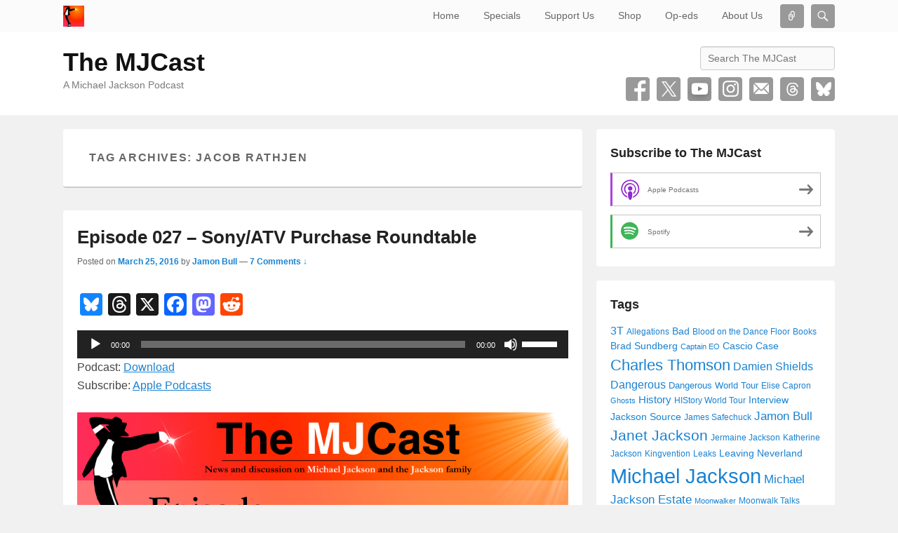

--- FILE ---
content_type: text/html; charset=UTF-8
request_url: http://www.themjcast.com/tag/jacob-rathjen/
body_size: 25193
content:
<!DOCTYPE html>

<html lang="en-AU">

<head>
<meta charset="UTF-8" />
<link rel="profile" href="http://gmpg.org/xfn/11" />
<link rel="pingback" href="http://www.themjcast.com/xmlrpc.php" />
<title>Jacob Rathjen &#8211; The MJCast</title>
<meta name='robots' content='max-image-preview:large' />
<meta name="viewport" content="width=device-width, initial-scale=1, minimum-scale=1"><link rel='dns-prefetch' href='//static.addtoany.com' />
<style id='wp-img-auto-sizes-contain-inline-css' type='text/css'>
img:is([sizes=auto i],[sizes^="auto," i]){contain-intrinsic-size:3000px 1500px}
/*# sourceURL=wp-img-auto-sizes-contain-inline-css */
</style>
<style id='wp-emoji-styles-inline-css' type='text/css'>

	img.wp-smiley, img.emoji {
		display: inline !important;
		border: none !important;
		box-shadow: none !important;
		height: 1em !important;
		width: 1em !important;
		margin: 0 0.07em !important;
		vertical-align: -0.1em !important;
		background: none !important;
		padding: 0 !important;
	}
/*# sourceURL=wp-emoji-styles-inline-css */
</style>
<link rel='stylesheet' id='wp-block-library-css' href='http://www.themjcast.com/wp-includes/css/dist/block-library/style.min.css?ver=6.9' type='text/css' media='all' />
<style id='global-styles-inline-css' type='text/css'>
:root{--wp--preset--aspect-ratio--square: 1;--wp--preset--aspect-ratio--4-3: 4/3;--wp--preset--aspect-ratio--3-4: 3/4;--wp--preset--aspect-ratio--3-2: 3/2;--wp--preset--aspect-ratio--2-3: 2/3;--wp--preset--aspect-ratio--16-9: 16/9;--wp--preset--aspect-ratio--9-16: 9/16;--wp--preset--color--black: #111111;--wp--preset--color--cyan-bluish-gray: #abb8c3;--wp--preset--color--white: #ffffff;--wp--preset--color--pale-pink: #f78da7;--wp--preset--color--vivid-red: #cf2e2e;--wp--preset--color--luminous-vivid-orange: #ff6900;--wp--preset--color--luminous-vivid-amber: #fcb900;--wp--preset--color--light-green-cyan: #7bdcb5;--wp--preset--color--vivid-green-cyan: #00d084;--wp--preset--color--pale-cyan-blue: #8ed1fc;--wp--preset--color--vivid-cyan-blue: #0693e3;--wp--preset--color--vivid-purple: #9b51e0;--wp--preset--color--gray: #f4f4f4;--wp--preset--color--yellow: #e5ae4a;--wp--preset--color--blue: #1b8be0;--wp--preset--gradient--vivid-cyan-blue-to-vivid-purple: linear-gradient(135deg,rgb(6,147,227) 0%,rgb(155,81,224) 100%);--wp--preset--gradient--light-green-cyan-to-vivid-green-cyan: linear-gradient(135deg,rgb(122,220,180) 0%,rgb(0,208,130) 100%);--wp--preset--gradient--luminous-vivid-amber-to-luminous-vivid-orange: linear-gradient(135deg,rgb(252,185,0) 0%,rgb(255,105,0) 100%);--wp--preset--gradient--luminous-vivid-orange-to-vivid-red: linear-gradient(135deg,rgb(255,105,0) 0%,rgb(207,46,46) 100%);--wp--preset--gradient--very-light-gray-to-cyan-bluish-gray: linear-gradient(135deg,rgb(238,238,238) 0%,rgb(169,184,195) 100%);--wp--preset--gradient--cool-to-warm-spectrum: linear-gradient(135deg,rgb(74,234,220) 0%,rgb(151,120,209) 20%,rgb(207,42,186) 40%,rgb(238,44,130) 60%,rgb(251,105,98) 80%,rgb(254,248,76) 100%);--wp--preset--gradient--blush-light-purple: linear-gradient(135deg,rgb(255,206,236) 0%,rgb(152,150,240) 100%);--wp--preset--gradient--blush-bordeaux: linear-gradient(135deg,rgb(254,205,165) 0%,rgb(254,45,45) 50%,rgb(107,0,62) 100%);--wp--preset--gradient--luminous-dusk: linear-gradient(135deg,rgb(255,203,112) 0%,rgb(199,81,192) 50%,rgb(65,88,208) 100%);--wp--preset--gradient--pale-ocean: linear-gradient(135deg,rgb(255,245,203) 0%,rgb(182,227,212) 50%,rgb(51,167,181) 100%);--wp--preset--gradient--electric-grass: linear-gradient(135deg,rgb(202,248,128) 0%,rgb(113,206,126) 100%);--wp--preset--gradient--midnight: linear-gradient(135deg,rgb(2,3,129) 0%,rgb(40,116,252) 100%);--wp--preset--font-size--small: 13px;--wp--preset--font-size--medium: 20px;--wp--preset--font-size--large: 42px;--wp--preset--font-size--x-large: 42px;--wp--preset--font-size--normal: 16px;--wp--preset--font-size--huge: 56px;--wp--preset--spacing--20: 0.44rem;--wp--preset--spacing--30: 0.67rem;--wp--preset--spacing--40: 1rem;--wp--preset--spacing--50: 1.5rem;--wp--preset--spacing--60: 2.25rem;--wp--preset--spacing--70: 3.38rem;--wp--preset--spacing--80: 5.06rem;--wp--preset--shadow--natural: 6px 6px 9px rgba(0, 0, 0, 0.2);--wp--preset--shadow--deep: 12px 12px 50px rgba(0, 0, 0, 0.4);--wp--preset--shadow--sharp: 6px 6px 0px rgba(0, 0, 0, 0.2);--wp--preset--shadow--outlined: 6px 6px 0px -3px rgb(255, 255, 255), 6px 6px rgb(0, 0, 0);--wp--preset--shadow--crisp: 6px 6px 0px rgb(0, 0, 0);}:where(.is-layout-flex){gap: 0.5em;}:where(.is-layout-grid){gap: 0.5em;}body .is-layout-flex{display: flex;}.is-layout-flex{flex-wrap: wrap;align-items: center;}.is-layout-flex > :is(*, div){margin: 0;}body .is-layout-grid{display: grid;}.is-layout-grid > :is(*, div){margin: 0;}:where(.wp-block-columns.is-layout-flex){gap: 2em;}:where(.wp-block-columns.is-layout-grid){gap: 2em;}:where(.wp-block-post-template.is-layout-flex){gap: 1.25em;}:where(.wp-block-post-template.is-layout-grid){gap: 1.25em;}.has-black-color{color: var(--wp--preset--color--black) !important;}.has-cyan-bluish-gray-color{color: var(--wp--preset--color--cyan-bluish-gray) !important;}.has-white-color{color: var(--wp--preset--color--white) !important;}.has-pale-pink-color{color: var(--wp--preset--color--pale-pink) !important;}.has-vivid-red-color{color: var(--wp--preset--color--vivid-red) !important;}.has-luminous-vivid-orange-color{color: var(--wp--preset--color--luminous-vivid-orange) !important;}.has-luminous-vivid-amber-color{color: var(--wp--preset--color--luminous-vivid-amber) !important;}.has-light-green-cyan-color{color: var(--wp--preset--color--light-green-cyan) !important;}.has-vivid-green-cyan-color{color: var(--wp--preset--color--vivid-green-cyan) !important;}.has-pale-cyan-blue-color{color: var(--wp--preset--color--pale-cyan-blue) !important;}.has-vivid-cyan-blue-color{color: var(--wp--preset--color--vivid-cyan-blue) !important;}.has-vivid-purple-color{color: var(--wp--preset--color--vivid-purple) !important;}.has-black-background-color{background-color: var(--wp--preset--color--black) !important;}.has-cyan-bluish-gray-background-color{background-color: var(--wp--preset--color--cyan-bluish-gray) !important;}.has-white-background-color{background-color: var(--wp--preset--color--white) !important;}.has-pale-pink-background-color{background-color: var(--wp--preset--color--pale-pink) !important;}.has-vivid-red-background-color{background-color: var(--wp--preset--color--vivid-red) !important;}.has-luminous-vivid-orange-background-color{background-color: var(--wp--preset--color--luminous-vivid-orange) !important;}.has-luminous-vivid-amber-background-color{background-color: var(--wp--preset--color--luminous-vivid-amber) !important;}.has-light-green-cyan-background-color{background-color: var(--wp--preset--color--light-green-cyan) !important;}.has-vivid-green-cyan-background-color{background-color: var(--wp--preset--color--vivid-green-cyan) !important;}.has-pale-cyan-blue-background-color{background-color: var(--wp--preset--color--pale-cyan-blue) !important;}.has-vivid-cyan-blue-background-color{background-color: var(--wp--preset--color--vivid-cyan-blue) !important;}.has-vivid-purple-background-color{background-color: var(--wp--preset--color--vivid-purple) !important;}.has-black-border-color{border-color: var(--wp--preset--color--black) !important;}.has-cyan-bluish-gray-border-color{border-color: var(--wp--preset--color--cyan-bluish-gray) !important;}.has-white-border-color{border-color: var(--wp--preset--color--white) !important;}.has-pale-pink-border-color{border-color: var(--wp--preset--color--pale-pink) !important;}.has-vivid-red-border-color{border-color: var(--wp--preset--color--vivid-red) !important;}.has-luminous-vivid-orange-border-color{border-color: var(--wp--preset--color--luminous-vivid-orange) !important;}.has-luminous-vivid-amber-border-color{border-color: var(--wp--preset--color--luminous-vivid-amber) !important;}.has-light-green-cyan-border-color{border-color: var(--wp--preset--color--light-green-cyan) !important;}.has-vivid-green-cyan-border-color{border-color: var(--wp--preset--color--vivid-green-cyan) !important;}.has-pale-cyan-blue-border-color{border-color: var(--wp--preset--color--pale-cyan-blue) !important;}.has-vivid-cyan-blue-border-color{border-color: var(--wp--preset--color--vivid-cyan-blue) !important;}.has-vivid-purple-border-color{border-color: var(--wp--preset--color--vivid-purple) !important;}.has-vivid-cyan-blue-to-vivid-purple-gradient-background{background: var(--wp--preset--gradient--vivid-cyan-blue-to-vivid-purple) !important;}.has-light-green-cyan-to-vivid-green-cyan-gradient-background{background: var(--wp--preset--gradient--light-green-cyan-to-vivid-green-cyan) !important;}.has-luminous-vivid-amber-to-luminous-vivid-orange-gradient-background{background: var(--wp--preset--gradient--luminous-vivid-amber-to-luminous-vivid-orange) !important;}.has-luminous-vivid-orange-to-vivid-red-gradient-background{background: var(--wp--preset--gradient--luminous-vivid-orange-to-vivid-red) !important;}.has-very-light-gray-to-cyan-bluish-gray-gradient-background{background: var(--wp--preset--gradient--very-light-gray-to-cyan-bluish-gray) !important;}.has-cool-to-warm-spectrum-gradient-background{background: var(--wp--preset--gradient--cool-to-warm-spectrum) !important;}.has-blush-light-purple-gradient-background{background: var(--wp--preset--gradient--blush-light-purple) !important;}.has-blush-bordeaux-gradient-background{background: var(--wp--preset--gradient--blush-bordeaux) !important;}.has-luminous-dusk-gradient-background{background: var(--wp--preset--gradient--luminous-dusk) !important;}.has-pale-ocean-gradient-background{background: var(--wp--preset--gradient--pale-ocean) !important;}.has-electric-grass-gradient-background{background: var(--wp--preset--gradient--electric-grass) !important;}.has-midnight-gradient-background{background: var(--wp--preset--gradient--midnight) !important;}.has-small-font-size{font-size: var(--wp--preset--font-size--small) !important;}.has-medium-font-size{font-size: var(--wp--preset--font-size--medium) !important;}.has-large-font-size{font-size: var(--wp--preset--font-size--large) !important;}.has-x-large-font-size{font-size: var(--wp--preset--font-size--x-large) !important;}
/*# sourceURL=global-styles-inline-css */
</style>

<style id='classic-theme-styles-inline-css' type='text/css'>
/*! This file is auto-generated */
.wp-block-button__link{color:#fff;background-color:#32373c;border-radius:9999px;box-shadow:none;text-decoration:none;padding:calc(.667em + 2px) calc(1.333em + 2px);font-size:1.125em}.wp-block-file__button{background:#32373c;color:#fff;text-decoration:none}
/*# sourceURL=/wp-includes/css/classic-themes.min.css */
</style>
<link rel='stylesheet' id='catchflames-style-css' href='http://www.themjcast.com/wp-content/themes/catch-flames/style.css?ver=3.7.1' type='text/css' media='all' />
<link rel='stylesheet' id='catchflames-block-style-css' href='http://www.themjcast.com/wp-content/themes/catch-flames/css/blocks.css?ver=3.7.1' type='text/css' media='all' />
<link rel='stylesheet' id='genericons-css' href='http://www.themjcast.com/wp-content/themes/catch-flames/css/genericons/genericons.css?ver=3.3' type='text/css' media='all' />
<link rel='stylesheet' id='catchflames-responsive-css' href='http://www.themjcast.com/wp-content/themes/catch-flames/css/responsive.css?ver=6.9' type='text/css' media='all' />
<link rel='stylesheet' id='jquery-sidr-css' href='http://www.themjcast.com/wp-content/themes/catch-flames/css/jquery.sidr.light.min.css?ver=2.1.0' type='text/css' media='all' />
<link rel='stylesheet' id='addtoany-css' href='http://www.themjcast.com/wp-content/plugins/add-to-any/addtoany.min.css?ver=1.16' type='text/css' media='all' />
<script type="text/javascript" id="addtoany-core-js-before">
/* <![CDATA[ */
window.a2a_config=window.a2a_config||{};a2a_config.callbacks=[];a2a_config.overlays=[];a2a_config.templates={};a2a_localize = {
	Share: "Share",
	Save: "Save",
	Subscribe: "Subscribe",
	Email: "Email",
	Bookmark: "Bookmark",
	ShowAll: "Show All",
	ShowLess: "Show less",
	FindServices: "Find service(s)",
	FindAnyServiceToAddTo: "Instantly find any service to add to",
	PoweredBy: "Powered by",
	ShareViaEmail: "Share via email",
	SubscribeViaEmail: "Subscribe via email",
	BookmarkInYourBrowser: "Bookmark in your browser",
	BookmarkInstructions: "Press Ctrl+D or \u2318+D to bookmark this page",
	AddToYourFavorites: "Add to your favourites",
	SendFromWebOrProgram: "Send from any email address or email program",
	EmailProgram: "Email program",
	More: "More&#8230;",
	ThanksForSharing: "Thanks for sharing!",
	ThanksForFollowing: "Thanks for following!"
};

a2a_config.callbacks.push({ready:function(){document.querySelectorAll(".a2a_s_undefined").forEach(function(emptyIcon){emptyIcon.parentElement.style.display="none";})}});

//# sourceURL=addtoany-core-js-before
/* ]]> */
</script>
<script type="text/javascript" defer src="https://static.addtoany.com/menu/page.js" id="addtoany-core-js"></script>
<script type="text/javascript" src="http://www.themjcast.com/wp-includes/js/jquery/jquery.min.js?ver=3.7.1" id="jquery-core-js"></script>
<script type="text/javascript" src="http://www.themjcast.com/wp-includes/js/jquery/jquery-migrate.min.js?ver=3.4.1" id="jquery-migrate-js"></script>
<script type="text/javascript" defer src="http://www.themjcast.com/wp-content/plugins/add-to-any/addtoany.min.js?ver=1.1" id="addtoany-jquery-js"></script>
<script type="text/javascript" src="http://www.themjcast.com/wp-content/themes/catch-flames/js/jquery.sidr.min.js?ver=2.2.1.1" id="jquery-sidr-js"></script>
<link rel="https://api.w.org/" href="https://www.themjcast.com/wp-json/" /><link rel="alternate" title="JSON" type="application/json" href="https://www.themjcast.com/wp-json/wp/v2/tags/261" /><link rel="EditURI" type="application/rsd+xml" title="RSD" href="https://www.themjcast.com/xmlrpc.php?rsd" />
<meta name="generator" content="WordPress 6.9" />
            <script type="text/javascript"><!--
                                function powerpress_pinw(pinw_url){window.open(pinw_url, 'PowerPressPlayer','toolbar=0,status=0,resizable=1,width=460,height=320');	return false;}
                //-->

                // tabnab protection
                window.addEventListener('load', function () {
                    // make all links have rel="noopener noreferrer"
                    document.querySelectorAll('a[target="_blank"]').forEach(link => {
                        link.setAttribute('rel', 'noopener noreferrer');
                    });
                });
            </script>
            <link rel="apple-touch-icon" sizes="57x57" href="/wp-content/uploads/fbrfg/apple-touch-icon-57x57.png?v=Gvv7320PjM">
<link rel="apple-touch-icon" sizes="60x60" href="/wp-content/uploads/fbrfg/apple-touch-icon-60x60.png?v=Gvv7320PjM">
<link rel="apple-touch-icon" sizes="72x72" href="/wp-content/uploads/fbrfg/apple-touch-icon-72x72.png?v=Gvv7320PjM">
<link rel="apple-touch-icon" sizes="76x76" href="/wp-content/uploads/fbrfg/apple-touch-icon-76x76.png?v=Gvv7320PjM">
<link rel="apple-touch-icon" sizes="114x114" href="/wp-content/uploads/fbrfg/apple-touch-icon-114x114.png?v=Gvv7320PjM">
<link rel="apple-touch-icon" sizes="120x120" href="/wp-content/uploads/fbrfg/apple-touch-icon-120x120.png?v=Gvv7320PjM">
<link rel="apple-touch-icon" sizes="144x144" href="/wp-content/uploads/fbrfg/apple-touch-icon-144x144.png?v=Gvv7320PjM">
<link rel="apple-touch-icon" sizes="152x152" href="/wp-content/uploads/fbrfg/apple-touch-icon-152x152.png?v=Gvv7320PjM">
<link rel="apple-touch-icon" sizes="180x180" href="/wp-content/uploads/fbrfg/apple-touch-icon-180x180.png?v=Gvv7320PjM">
<link rel="icon" type="image/png" href="/wp-content/uploads/fbrfg/favicon-32x32.png?v=Gvv7320PjM" sizes="32x32">
<link rel="icon" type="image/png" href="/wp-content/uploads/fbrfg/android-chrome-192x192.png?v=Gvv7320PjM" sizes="192x192">
<link rel="icon" type="image/png" href="/wp-content/uploads/fbrfg/favicon-96x96.png?v=Gvv7320PjM" sizes="96x96">
<link rel="icon" type="image/png" href="/wp-content/uploads/fbrfg/favicon-16x16.png?v=Gvv7320PjM" sizes="16x16">
<link rel="manifest" href="/wp-content/uploads/fbrfg/manifest.json?v=Gvv7320PjM">
<link rel="mask-icon" href="/wp-content/uploads/fbrfg/safari-pinned-tab.svg?v=Gvv7320PjM" color="#5bbad5">
<link rel="shortcut icon" href="/wp-content/uploads/fbrfg/favicon.ico?v=Gvv7320PjM">
<meta name="msapplication-TileColor" content="#da532c">
<meta name="msapplication-TileImage" content="/wp-content/uploads/fbrfg/mstile-144x144.png?v=Gvv7320PjM">
<meta name="msapplication-config" content="/wp-content/uploads/fbrfg/browserconfig.xml?v=Gvv7320PjM">
<meta name="theme-color" content="#ffffff"><link rel="me" href="https://mastodon.social/@jamonbull" />
<link rel="me" href="https://mastodon.social/@themjcast" />
<link rel="me" href="https://chatbox.social/@elisecapron" />
<link rel="me" href="https://theblower.au/@charliewcarter" />

<style type="text/css" xmlns="http://www.w3.org/1999/html">

/*
PowerPress subscribe sidebar widget
*/
.widget-area .widget_powerpress_subscribe h2,
.widget-area .widget_powerpress_subscribe h3,
.widget-area .widget_powerpress_subscribe h4,
.widget_powerpress_subscribe h2,
.widget_powerpress_subscribe h3,
.widget_powerpress_subscribe h4 {
	margin-bottom: 0;
	padding-bottom: 0;
}
</style>
<link rel="icon" href="https://www.themjcast.com/wp-content/uploads/2016/01/cropped-The-MJCast-Basic-Logo-2.0-32x32.jpg" sizes="32x32" />
<link rel="icon" href="https://www.themjcast.com/wp-content/uploads/2016/01/cropped-The-MJCast-Basic-Logo-2.0-192x192.jpg" sizes="192x192" />
<link rel="apple-touch-icon" href="https://www.themjcast.com/wp-content/uploads/2016/01/cropped-The-MJCast-Basic-Logo-2.0-180x180.jpg" />
<meta name="msapplication-TileImage" content="https://www.themjcast.com/wp-content/uploads/2016/01/cropped-The-MJCast-Basic-Logo-2.0-270x270.jpg" />
<link rel='stylesheet' id='mediaelement-css' href='http://www.themjcast.com/wp-includes/js/mediaelement/mediaelementplayer-legacy.min.css?ver=4.2.17' type='text/css' media='all' />
<link rel='stylesheet' id='wp-mediaelement-css' href='http://www.themjcast.com/wp-includes/js/mediaelement/wp-mediaelement.min.css?ver=6.9' type='text/css' media='all' />
<link rel='stylesheet' id='powerpress_subscribe_widget_modern-css' href='http://www.themjcast.com/wp-content/plugins/powerpress/css/subscribe-widget.min.css?ver=11.15.8' type='text/css' media='all' />
</head>

<body class="archive tag tag-jacob-rathjen tag-261 wp-embed-responsive wp-theme-catch-flames has-header-top menu-logo has-header-top menu-logo has-header-left-menu right-sidebar two-columns">



<div id="page" class="hfeed site">

	
    <div id="header-top" class="menu-with-logo">
        <div class="wrapper">
                            <div id="mobile-fixed-header" class="mobile-menu">
                    <a href="#mobile-top-nav" id="fixed-header-menu" class="genericon genericon-menu">
                        <span class="mobile-menu-text">Menu</span>
                    </a>
                </div><!-- #mobile-fixed-header -->
            
            <div id="top-logo"><a href="https://www.themjcast.com/" title="The MJCast"><img src="http://www.themjcast.com/wp-content/uploads/2017/02/150px-Logo.jpg" alt="The MJCast" /></a></div><!-- #top-logo -->            <div id="header-extra">

                <div id="header-social-toggle" class="genericon genericon-link">
                    <a class="assistive-text" href="#header-social-toggle">Connect</a>
             	</div>
                <div id="header-social" class="displaynone">
                   
		<div class="social-profile"><ul><li class="facebook"><a href="http://www.facebook.com/themjcast" title="Facebook" target="_blank">Facebook</a></li><li class="twitter"><a href="http://www.twitter.com/themjcast" title="Twitter" target="_blank">Twitter</a></li><li class="you-tube"><a href="http://www.youtube.com/themjcast/" title="YouTube" target="_blank">YouTube</a></li><li class="instagram"><a href="http://www.instagram.com/themjcast/" title="Instagram" target="_blank">Instagram</a></li><li class="email"><a href="mailto:themjcast@icloud.com" title="Email" target="_blank">Email</a></li><li class="thread"><a href="http://threads.net/themjcast" title="Threads" target="_blank">Threads</a></li><li class="bluesky"><a href="https://bsky.app/profile/themjcast.com" title="Bluesky" target="_blank">Bluesky</a></li>
		</ul></div>                </div><!-- #header-social -->

                <div id="header-search-toggle" class="genericon genericon-search">
                	<a class="assistive-text" href="#header-search-toggle">Search</a>
              	</div>
                <div id="header-search" class="displaynone">
                    	<form method="get" id="searchform" action="https://www.themjcast.com/">
		<label for="s" class="assistive-text">Search</label>
		<input type="text" class="field" name="s" id="s" placeholder="Search The MJCast" />
		<input type="submit" class="submit" name="submit" id="searchsubmit" value="Search" />
	</form>
                </div><!-- #header-search -->

            </div>

            <nav id="access-top" class="site-navigation" role="navigation"><ul id="top-nav" class="menu"><li id="menu-item-42" class="menu-item menu-item-type-custom menu-item-object-custom menu-item-42"><a href="http://www.themjcast.com/" title="The MJCast homepage">Home</a></li>
<li id="menu-item-1097" class="menu-item menu-item-type-taxonomy menu-item-object-category menu-item-1097"><a href="https://www.themjcast.com/category/themjcast/specials/">Specials</a></li>
<li id="menu-item-3464" class="menu-item menu-item-type-post_type menu-item-object-page menu-item-3464"><a href="https://www.themjcast.com/support-us/">Support Us</a></li>
<li id="menu-item-2787" class="menu-item menu-item-type-custom menu-item-object-custom menu-item-2787"><a href="http://themjcast.com/shop">Shop</a></li>
<li id="menu-item-2237" class="menu-item menu-item-type-taxonomy menu-item-object-category menu-item-2237"><a href="https://www.themjcast.com/category/opeds/">Op-eds</a></li>
<li id="menu-item-48" class="menu-item menu-item-type-post_type menu-item-object-page menu-item-48"><a href="https://www.themjcast.com/aboutus/" title="Contact The MJCast">About Us</a></li>
</ul></nav><!-- #access -->
        </div><!-- .wrapper -->

    </div><!-- #header-top -->


	<header id="branding" role="banner">

    	
    	<div id="header-content" class="clearfix">

        	<div class="wrapper">

				
<div id="logo-wrap" class="clearfix"><!-- refreshing cache -->		<div id="site-details">
				<h1 id="site-title"><a href="https://www.themjcast.com/" title="The MJCast" rel="home">The MJCast</a></h1>

				<h2 id="site-description">A Michael Jackson Podcast</h2>
		</div>
	</div><!-- #logo-wrap -->
<div id="sidebar-header-right" class="widget-area sidebar-top clearfix">
	<aside class="widget widget_search">
        	<form method="get" id="searchform" action="https://www.themjcast.com/">
		<label for="s" class="assistive-text">Search</label>
		<input type="text" class="field" name="s" id="s" placeholder="Search The MJCast" />
		<input type="submit" class="submit" name="submit" id="searchsubmit" value="Search" />
	</form>
    </aside>

	<aside class="widget widget_catchflames_social_widget">
    	
		<div class="social-profile"><ul><li class="facebook"><a href="http://www.facebook.com/themjcast" title="Facebook" target="_blank">Facebook</a></li><li class="twitter"><a href="http://www.twitter.com/themjcast" title="Twitter" target="_blank">Twitter</a></li><li class="you-tube"><a href="http://www.youtube.com/themjcast/" title="YouTube" target="_blank">YouTube</a></li><li class="instagram"><a href="http://www.instagram.com/themjcast/" title="Instagram" target="_blank">Instagram</a></li><li class="email"><a href="mailto:themjcast@icloud.com" title="Email" target="_blank">Email</a></li><li class="thread"><a href="http://threads.net/themjcast" title="Threads" target="_blank">Threads</a></li><li class="bluesky"><a href="https://bsky.app/profile/themjcast.com" title="Bluesky" target="_blank">Bluesky</a></li>
		</ul></div>    </aside>
</div><!-- #sidebar-header-right -->
            </div><!-- .wrapper -->

      	</div><!-- #header-content -->

    	
	</header><!-- #branding -->

	<!-- Disable Header Image -->
    
    <div id="main-wrapper">

		
		<div id="main">

			
            <div class="wrapper">

                
                <div class="content-sidebar-wrap">

					
                    <div id="primary">

						
						<div id="content" role="main">

							
			
				<header class="page-header">
					<h1 class="page-title">Tag Archives: <span>Jacob Rathjen</span></h1>

									</header>

								
					
	<article id="post-614" class="post-614 post type-post status-publish format-standard has-post-thumbnail hentry category-themjcast category-uncategorised tag-2-bad tag-a-truth-untold tag-al-sharpton tag-brad-sundberg tag-bubbles tag-captain-eo tag-cascio-case tag-cascio-tracks tag-charles-thomson tag-daamn-baby tag-dallas-austin tag-damien-shields tag-disney tag-epcot tag-ghosts tag-history tag-in-the-studio-with-mj tag-jackson-source tag-jacob-rathjen tag-janet-jackson tag-jermaine-jackson tag-jesse-jackson tag-joseph-jackson tag-katherine-jackson tag-killer-thriller tag-la-toya-jackson tag-lynton-guest tag-martin-bandier tag-michael-jackson tag-mju tag-money tag-oxford-university-speech tag-piers-morgan tag-podcasts tag-private-home-movies tag-sausage-rolls tag-sony-atv tag-sony-music tag-sonyatv-catalogue tag-taj-jackson tag-tehran tag-the-cascio-case tag-the-jacksons tag-the-michael-jackson-estate tag-the-trials-of-michael-jackson tag-this-time-around tag-thriller-studio-tour tag-unbreakable tag-unbreakable-world-tour tag-vera-serova tag-xscape-origins">

		

        <div class="entry-container">

            <header class="entry-header">
                                <h1 class="entry-title"><a href="https://www.themjcast.com/episode-027-sonyatv-purchase-roundtable/" title="Permalink to Episode 027 &#8211; Sony/ATV Purchase Roundtable" rel="bookmark">Episode 027 &#8211; Sony/ATV Purchase Roundtable</a></h1>
                
                                    <div class="entry-meta">
                        <span class="sep">Posted on </span><a href="https://www.themjcast.com/episode-027-sonyatv-purchase-roundtable/" title="12:35 pm" rel="bookmark"><time class="entry-date updated" datetime="2016-03-25T12:35:17+00:00" pubdate>March 25, 2016</time></a><span class="by-author"> <span class="sep"> by </span> <span class="author vcard"><a class="url fn n" href="http://www.themjcast.com/" title="View all posts by Jamon Bull" rel="author">Jamon Bull</a></span></span>                                                    <span class="sep"> &mdash; </span>
                            <span class="comments-link">
                                <a href="https://www.themjcast.com/episode-027-sonyatv-purchase-roundtable/#comments">7 Comments &darr;</a>                            </span>
                                            </div><!-- .entry-meta -->
                            </header><!-- .entry-header -->

                        <div class="entry-content">
                <div class="addtoany_share_save_container addtoany_content addtoany_content_top"><div class="a2a_kit a2a_kit_size_32 addtoany_list" data-a2a-url="https://www.themjcast.com/episode-027-sonyatv-purchase-roundtable/" data-a2a-title="Episode 027 – Sony/ATV Purchase Roundtable"><a class="a2a_button_bluesky" href="https://www.addtoany.com/add_to/bluesky?linkurl=https%3A%2F%2Fwww.themjcast.com%2Fepisode-027-sonyatv-purchase-roundtable%2F&amp;linkname=Episode%20027%20%E2%80%93%20Sony%2FATV%20Purchase%20Roundtable" title="Bluesky" rel="nofollow noopener" target="_blank"></a><a class="a2a_button_threads" href="https://www.addtoany.com/add_to/threads?linkurl=https%3A%2F%2Fwww.themjcast.com%2Fepisode-027-sonyatv-purchase-roundtable%2F&amp;linkname=Episode%20027%20%E2%80%93%20Sony%2FATV%20Purchase%20Roundtable" title="Threads" rel="nofollow noopener" target="_blank"></a><a class="a2a_button_x" href="https://www.addtoany.com/add_to/x?linkurl=https%3A%2F%2Fwww.themjcast.com%2Fepisode-027-sonyatv-purchase-roundtable%2F&amp;linkname=Episode%20027%20%E2%80%93%20Sony%2FATV%20Purchase%20Roundtable" title="X" rel="nofollow noopener" target="_blank"></a><a class="a2a_button_facebook" href="https://www.addtoany.com/add_to/facebook?linkurl=https%3A%2F%2Fwww.themjcast.com%2Fepisode-027-sonyatv-purchase-roundtable%2F&amp;linkname=Episode%20027%20%E2%80%93%20Sony%2FATV%20Purchase%20Roundtable" title="Facebook" rel="nofollow noopener" target="_blank"></a><a class="a2a_button_mastodon" href="https://www.addtoany.com/add_to/mastodon?linkurl=https%3A%2F%2Fwww.themjcast.com%2Fepisode-027-sonyatv-purchase-roundtable%2F&amp;linkname=Episode%20027%20%E2%80%93%20Sony%2FATV%20Purchase%20Roundtable" title="Mastodon" rel="nofollow noopener" target="_blank"></a><a class="a2a_button_reddit" href="https://www.addtoany.com/add_to/reddit?linkurl=https%3A%2F%2Fwww.themjcast.com%2Fepisode-027-sonyatv-purchase-roundtable%2F&amp;linkname=Episode%20027%20%E2%80%93%20Sony%2FATV%20Purchase%20Roundtable" title="Reddit" rel="nofollow noopener" target="_blank"></a></div></div><!--powerpress_player--><div class="powerpress_player" id="powerpress_player_8114"><audio class="wp-audio-shortcode" id="audio-614-2" preload="none" style="width: 100%;" controls="controls"><source type="audio/mpeg" src="http://media.blubrry.com/themjcast/content.blubrry.com/themjcast/027.mp3?_=2" /><a href="http://media.blubrry.com/themjcast/content.blubrry.com/themjcast/027.mp3">http://media.blubrry.com/themjcast/content.blubrry.com/themjcast/027.mp3</a></audio></div><p class="powerpress_links powerpress_links_mp3" style="margin-bottom: 1px !important;">Podcast: <a href="http://media.blubrry.com/themjcast/content.blubrry.com/themjcast/027.mp3" class="powerpress_link_d" title="Download" rel="nofollow" download="027.mp3">Download</a></p><p class="powerpress_links powerpress_subscribe_links">Subscribe: <a href="https://itunes.apple.com/podcast/the-mjcast/id965404693?mt=2&amp;ls=1#episodeGuid=http%3A%2F%2Fwww.themjcast.com%2F%3Fp%3D614" class="powerpress_link_subscribe powerpress_link_subscribe_itunes" target="_blank" title="Subscribe on Apple Podcasts" rel="nofollow">Apple Podcasts</a></p><p><a href="https://www.themjcast.com/wp-content/uploads/2016/03/Episode-027-SonyATV-Purchase-Roundtable-Show-Art.jpg" rel="attachment wp-att-615"><img fetchpriority="high" decoding="async" class="wp-image-615 size-full alignnone" src="https://www.themjcast.com/wp-content/uploads/2016/03/Episode-027-SonyATV-Purchase-Roundtable-Show-Art.jpg" alt="Episode 027 - Sony:ATV Purchase Roundtable Show Art" width="1920" height="1080" srcset="https://www.themjcast.com/wp-content/uploads/2016/03/Episode-027-SonyATV-Purchase-Roundtable-Show-Art.jpg 1920w, https://www.themjcast.com/wp-content/uploads/2016/03/Episode-027-SonyATV-Purchase-Roundtable-Show-Art-300x169.jpg 300w, https://www.themjcast.com/wp-content/uploads/2016/03/Episode-027-SonyATV-Purchase-Roundtable-Show-Art-768x432.jpg 768w, https://www.themjcast.com/wp-content/uploads/2016/03/Episode-027-SonyATV-Purchase-Roundtable-Show-Art-1024x576.jpg 1024w" sizes="(max-width: 1920px) 100vw, 1920px" /></a></p>
<p>On this episode of The MJCast, Q and Jamon are joined by friend of the show <a href="http://www.damienshields.com">Damien Shields</a> (author of <em><a href="http://www.xscapeorigins.com">Xscape Origins</a></em>) for a roundtable discussion on Sony Music&#8217;s seven hundred and fifty million dollar acquisition of the Michael Jackson Estate&#8217;s 50% share in the <a href="https://www.sonyatv.com">Sony/ATV</a> <a href="https://en.wikipedia.org/wiki/Sony/ATV_Music_Publishing">catalogue</a>. The MJCast&#8217;s Legal Correspondent <a href="http://charles-thomson.net">Charles Thomson</a> and Web Assistant <a href="https://twitter.com/jacobrathjen">Jacob Rathjen</a> also phone in to discuss their thoughts around the situation. Included in this segment is a special appearance by none other than <a href="https://twitter.com/lynton6">Lynton Guest</a> (author of <em><a href="http://www.amazon.com/Trials-Michael-Jackson-L…">The Trials of Michael Jackson</a></em>) in which he offers an expert and educational analysis around the catalogue&#8217;s significance, Sony&#8217;s continual efforts to acquire it and their recent success in doing so.</p>
<p>In addition to this shocking news, the guys talk about the upcoming 2016 <em><a href="https://www.eventbrite.com/e/thriller-studio-tour-2015-tickets-10535731657?aff=erelexpsim">Thriller Studio Tour</a></em>, Brad Sundberg&#8217;s <em><a href="http://inthestudiowithmj.com/events">MJU</a></em> multi-day&nbsp;seminar, <a href="http://janetjackson.com">Janet Jackson</a>&#8216;s cancellation of more <a href="http://unbreakable%20world tour"><em>Unbreakable World Tour</em></a> shows and even more MJ leaks! Lastly, <a href="http://jermainelajaunejackson.com">Jermaine Jackson</a>&#8216;s record breaking bejewelled bass guitar and <a href="https://twitter.com/latoyajackson?ref_src=twsrc%5Egoogle%7Ctwcamp%5Eserp%7Ctwgr%5Eauthor">La Toya Jackson</a>&#8216;s new duet, <em><a href="https://www.youtube.com/embed/da03QYt9hnM">Tehran</a></em>, are also discussed. Thank-you for listening to another episode of the internets premier podcast on all things Michael Jackson and the Jackson family. We hope you enjoy this episode of The MJCast.</p>
<p><strong>Discussion Topic</strong></p>
<ul>
<li><a href="http://www.bloomberg.com/news/articles/2016-03-14/sony-buys-michael-jackson-s-stake-in-music-unit-for-750-million">Bloomberg</a> &#8211; Sony Music Acquires the Michael Jackson Estate&#8217;s Share of the Sony/ATV Music Publishing Catalogue for $750 000 000</li>
<li><a href="http://www.musicbusinessworldwide.com/sonys-buyout-of-sonyatv-5-things-you-need-to-know/">Music Business Worldwide</a> &#8211; Sony&#8217;s Historic Buyout of Sony/ATV: 5 Things You Need to Know</li>
<li><a href="http://www.forbes.com/sites/zackomalleygreenburg/2016/03/14/sony-to-buy-michael-jacksons-half-of-sonyatv-for-750-million/#cd2330774746">Forbes</a> &#8211;&nbsp;Sony to Buy Michael Jackson&#8217;s Half of Sony/ATV For $750 Million</li>
<li><a href="http://www.wsj.com/articles/sony-to-buy-out-michael-jackson-estate-for-music-publishing-unit-1458000239">Wall Street Journal</a> &#8211; Sony to Buy Out Michael Jackson Estate for Music Publishing Unit</li>
</ul>
<p><strong>News</strong></p>
<ul>
<li>The 2016 <em><a href="https://www.eventbrite.com/e/thriller-studio-tour-2016-tickets-23072943796">Thriller Studio Tour</a></em> has been announced.</li>
<li>More details around Brad Sundberg&#8217;s <em><a href="http://inthestudiowithmj.com/events">MJU</a></em> multi-day seminar have emerged. Watch a promotional YouTube video for the event <a href="https://www.youtube.com/watch?v=OFrVDW6jhWY&amp;feature=youtu.be">here</a>.</li>
<li>Janet Jackson <a href="http://www.rollingstone.com/music/news/janet-jackson-postpones-entire-u-k-european-tour-20160308">cancels</a> more <em><a href="http://unbreakable%20world%20tour">Unbreakable World Tour</a></em> shows and a new video for the song <em>Dammn Baby</em> has possibly been <a href="http://www.breatheheavy.com/janet-jackson-might-have-shot-the-dammn-baby-music-video/">shot</a>.</li>
<li>New&nbsp;Michael Jackson footage leaks!&nbsp;A&nbsp;<a href="https://www.youtube.com/watch?v=yJShJjV9nO8">rough cut</a> of the <em>2 Bad</em> sequence&nbsp;in&nbsp;Ghosts!</li>
<li>Filmmaker Dan Harmon is set to produce a surreal stop-motion <a href="http://io9.gizmodo.com/dan-harmon-will-produce-surreal-stop-motion-tale-of-mic-1765769309">movie</a> around Michael Jackson&#8217;s pet chimp, <em>Bubbles</em>.</li>
<li><em>Jermaine Jackson</em> sets a new <a href="http://www.guinnessworldrecords.com/news/2016/3/jackson-5s-jermaine-performs-with-spectacular-jewelled-guitar-to-set-record-in-s">world record</a> for the most jewels on a functioning guitar by playing Let&#8217;s Get Serious for three minutes.</li>
<li>La Toya Jackson features in a new duet, <em><a href="https://www.youtube.com/embed/da03QYt9hnM">Tehran</a></em>, with Iranian singer Andy Madadian.</li>
</ul>
<p><strong>Additional Links</strong></p>
<ul>
<li><em>Damien Shields</em>&#8216; <a href="http://www.damienshields.com">website</a> &amp; <a href="https://twitter.com/damienshields">Twitter</a> page.</li>
<li><em>A Truth Untold</em>&#8216;s&nbsp;<a href="http://www.atruthuntold.com">website</a> &amp; <a href="https://www.facebook.com/ATruthUntold/">Facebook</a>, <a href="https://www.instagram.com/atruthuntold/">Instagram</a> &amp; <a href="https://twitter.com/atruthuntold">Twitter</a> pages.</li>
<li><em>Xscape Origins</em>&#8216; <a href="http://www.xscapeorigins.com">website</a>&nbsp;&amp; <a href="https://twitter.com/xscapeorigins">Twitter</a> page. Purchase your copy of <em>Xscape Origins: The Songs and Stories Michael Jackson Left Behind</em> on <a href="http://www.amazon.com/Xscape-Origins-Stories-Michael-Jackson/dp/0986199109">Amazon</a>&nbsp;&amp; <a href="https://itunes.apple.com/book/xscape-origins/id975949311?mt=11">iBooks</a> today.</li>
<li>The MJCast&#8217;s <em><a href="https://www.themjcast.com/episode-008-xscape-origins-special/">Episode 008 &#8211; Xscape Origins Special</a></em></li>
<li><em>Charles Thomson</em>&#8216;s <a href="http://charles-thomson.net">website</a> &amp; <a href="https://www.facebook.com/Charles-Thomson-253416484719819/?fref=ts">Facebook</a>, <a href="https://www.youtube.com/user/CharlesThomsonVideos">YouTube</a> &amp; <a href="https://twitter.com/CEThomson?ref_src=twsrc%5Egoogle%7Ctwcamp%5Eserp%7Ctwgr%5Eauthor">Twitter</a> pages</li>
<li><em>Jacob Rathjen</em>&#8216;s&nbsp;<a href="http://twitter.com/Jacobrathjen">Twitter</a>,&nbsp;<a href="http://jacobthriller.tumblr.com/">Tumblr</a>,&nbsp;<a href="http://instagr.am/jacobrathjen">Instagram</a>,&nbsp;<a href="http://youtube.com/jacobthriller1982">YouTube</a>&nbsp;pages</li>
<li>Sony/ATV boss <em>Martin Bandier</em>&#8216;s <a href="http://www.billboard.com/articles/business/7262941/sony-atv-martin-bandier-memo-jackson-buyout">memo</a> to staff on the catalogue&nbsp;purchase</li>
<li>The <em>Michael Jackson Estate</em>&#8216;s <a href="http://www.dailymichael.com/news/mj-estate-statements/321-mj-estate-statement-sale-of-mj-s-sony-atv-share">statement</a> on the Sony/ATV purchase</li>
<li>Michael Jackson&#8217;s 2005 radio <a href="https://www.youtube.com/watch?v=pawGvkUF0-I">interview</a> with <em>Jesse Jackson</em></li>
<li>Michael Jackson <a href="https://www.youtube.com/watch?v=5OBUgE6EDFo">protesting</a> in&nbsp;Harlem during&nbsp;2002 with <em>Al Sharpton</em></li>
<li>Michael Jackson&#8217;s 2002&nbsp;<em>Killer Thriller</em> <a href="https://www.youtube.com/watch?v=VfG-V7tE_bI">speech</a> in London</li>
<li>Michael Jackson&#8217;s <em><a href="https://www.youtube.com/watch?v=XTy10rq1psA">Private Home Movies</a></em>&nbsp;TV special</li>
<li>The MJCast&#8217;s&nbsp;<a href="https://www.themjcast.com/casciocase/">page</a> on the <em>Serova Vs. Sony/Cascio/Porte/Estate</em>&nbsp;case</li>
<li><em>Joseph Jackson</em>&#8216;s <a href="http://www.jwjackson.com/a-job-well-done/">statement</a> on the Sony/ATV purchase</li>
<li>Michael Jackson&#8217;s <em>Oxford University</em> <a href="https://www.youtube.com/watch?v=-TDMiRuhFPg">speech</a></li>
<li>Piers Morgan&#8217;s <a href="https://www.youtube.com/watch?v=4wX18Fwft9M">interview</a> with <em>Katherine Jackson</em></li>
<li><em>Lynton Guest</em>&#8216;s <a href="https://www.facebook.com/lynton.guest">Facebook</a>&nbsp;&amp; <a href="https://twitter.com/lynton6">Twitter</a> pages</li>
<li><em>The Trials of Michael Jackson</em> on <a href="http://www.amazon.com/Trials-Michael-Jackson-Lynton-Guest/dp/1899750401">Amazon</a> &amp; <a href="http://www.abebooks.com/products/isbn/9781899750405?clickid=yuhW3Gw0KQ-nwfJUSbV2XwiTUkSyvfT84XkLQE0&amp;cm_mmc=aff-_-ir-_-64682-_-77798&amp;ref=imprad64682&amp;afn_sr=impact">Abe Books</a></li>
<li>Jackson Source –&nbsp;<a href="http://www.jackson-source.com/">Website</a>,&nbsp;<a href="https://twitter.com/jacksonsource">Twitter</a>,&nbsp;<a href="https://www.facebook.com/JacksonSource/?fref=ts">Facebook</a>,&nbsp;<a href="https://www.instagram.com/jacksonsource/">Instagram</a>,&nbsp;<a href="http://jacksonsource.tumblr.com/">Tumblr</a>,&nbsp;<a href="https://soundcloud.com/jacksonsource">SoundCloud</a></li>
<li>Listen to&nbsp;<em>Captain EO: The Complete Experience</em>&nbsp;from&nbsp;EPCOT Legacy&nbsp;<a href="http://www.epcotlegacy.com/news/2010/11/29/the-complete-captain-eo.html">here</a>&nbsp;and watch the making of Captain EO&nbsp;<a href="https://www.youtube.com/watch?v=hLew-TYg60I&amp;feature=youtu.be">here</a>.</li>
<li><a href="https://en.wikipedia.org/wiki/Sausage_roll">Sausage rolls</a></li>
<li>The MJCast&#8217;s <em><a href="https://www.themjcast.com/episode-020-taj-jackson-special/">Episode 020 &#8211; Taj Jackson Special</a></em></li>
</ul>
<p><strong>Music Breaks &amp; Ad&#8217;s</strong></p>
<ul>
<li>Michael Jackson &#8211; <em><a href="https://www.youtube.com/watch?v=hNU6KsT4eQM">Money (Instrumental)</a></em></li>
<li>Michael Jackson &#8211; <em><a href="https://www.youtube.com/watch?v=wc_Ry65kTrg">This Time Around (Dallas Austin Remix)</a></em></li>
<li>Michael Jackson &#8211; <em><a href="https://www.youtube.com/watch?v=uvCRqeCcgKs">2 Bad (Refugee Camp Mix)</a></em></li>
</ul>
<p><strong>Connect with Us<br />
</strong><a href="https://www.themjcast.com/" target="_blank" rel="noopener">TheMJCast.com<br />
</a><a href="http://www.facebook.com/themjcast">Facebook<br />
</a><a href="http://www.twitter.com/themjcast">Twitter<br />
</a><a href="http://www.instagram.com/themjcast">Instagram<br />
</a><a href="http://themjcast.tumblr.com/">Tumblr.<br />
</a><a href="http://www.youtube.com/c/themjcast">YouTube</a></p>
<p>If you have any thoughts, opinions, or feedback on the show, we’d love to hear from you. Contact us at&nbsp;<a href="&#x6d;&#x61;&#x69;&#x6c;&#x74;&#x6f;&#58;&#116;hemjca&#x73;&#x74;&#x40;&#x69;&#x63;&#x6c;&#111;&#117;d.com">themjcast&#64;icloud.co&#109;</a>&nbsp;or find the links to our many social networks on&nbsp;<a href="https://www.themjcast.com/wp-admin/www.themjcast.com">www.themjcast.com</a>.&nbsp;<em>Keep Michaeling!</em></p>
                            </div><!-- .entry-content -->
            
                            <footer class="entry-meta">
                                                                                <span class="cat-links">
                        <span class="entry-utility-prep entry-utility-prep-cat-links">Posted in</span> <a href="https://www.themjcast.com/category/themjcast/" rel="category tag">The MJCast</a>, <a href="https://www.themjcast.com/category/uncategorised/" rel="category tag">Uncategorised</a>                    </span>
                                                            <span class="sep"> | </span>
                                            <span class="tag-links">
                        <span class="entry-utility-prep entry-utility-prep-tag-links">Tagged</span> <a href="https://www.themjcast.com/tag/2-bad/" rel="tag">2 Bad</a>, <a href="https://www.themjcast.com/tag/a-truth-untold/" rel="tag">A Truth Untold</a>, <a href="https://www.themjcast.com/tag/al-sharpton/" rel="tag">Al Sharpton</a>, <a href="https://www.themjcast.com/tag/brad-sundberg/" rel="tag">Brad Sundberg</a>, <a href="https://www.themjcast.com/tag/bubbles/" rel="tag">Bubbles</a>, <a href="https://www.themjcast.com/tag/captain-eo/" rel="tag">Captain EO</a>, <a href="https://www.themjcast.com/tag/cascio-case/" rel="tag">Cascio Case</a>, <a href="https://www.themjcast.com/tag/cascio-tracks/" rel="tag">Cascio Tracks</a>, <a href="https://www.themjcast.com/tag/charles-thomson/" rel="tag">Charles Thomson</a>, <a href="https://www.themjcast.com/tag/daamn-baby/" rel="tag">Daamn baby</a>, <a href="https://www.themjcast.com/tag/dallas-austin/" rel="tag">Dallas Austin</a>, <a href="https://www.themjcast.com/tag/damien-shields/" rel="tag">Damien Shields</a>, <a href="https://www.themjcast.com/tag/disney/" rel="tag">Disney</a>, <a href="https://www.themjcast.com/tag/epcot/" rel="tag">Epcot</a>, <a href="https://www.themjcast.com/tag/ghosts/" rel="tag">Ghosts</a>, <a href="https://www.themjcast.com/tag/history/" rel="tag">History</a>, <a href="https://www.themjcast.com/tag/in-the-studio-with-mj/" rel="tag">In the Studio With MJ</a>, <a href="https://www.themjcast.com/tag/jackson-source/" rel="tag">Jackson Source</a>, <a href="https://www.themjcast.com/tag/jacob-rathjen/" rel="tag">Jacob Rathjen</a>, <a href="https://www.themjcast.com/tag/janet-jackson/" rel="tag">Janet Jackson</a>, <a href="https://www.themjcast.com/tag/jermaine-jackson/" rel="tag">Jermaine Jackson</a>, <a href="https://www.themjcast.com/tag/jesse-jackson/" rel="tag">Jesse Jackson</a>, <a href="https://www.themjcast.com/tag/joseph-jackson/" rel="tag">Joseph Jackson</a>, <a href="https://www.themjcast.com/tag/katherine-jackson/" rel="tag">Katherine Jackson</a>, <a href="https://www.themjcast.com/tag/killer-thriller/" rel="tag">Killer Thriller</a>, <a href="https://www.themjcast.com/tag/la-toya-jackson/" rel="tag">La Toya Jackson</a>, <a href="https://www.themjcast.com/tag/lynton-guest/" rel="tag">Lynton Guest</a>, <a href="https://www.themjcast.com/tag/martin-bandier/" rel="tag">Martin Bandier</a>, <a href="https://www.themjcast.com/tag/michael-jackson/" rel="tag">Michael Jackson</a>, <a href="https://www.themjcast.com/tag/mju/" rel="tag">MJU</a>, <a href="https://www.themjcast.com/tag/money/" rel="tag">Money</a>, <a href="https://www.themjcast.com/tag/oxford-university-speech/" rel="tag">Oxford University Speech</a>, <a href="https://www.themjcast.com/tag/piers-morgan/" rel="tag">Piers Morgan</a>, <a href="https://www.themjcast.com/tag/podcasts/" rel="tag">Podcasts</a>, <a href="https://www.themjcast.com/tag/private-home-movies/" rel="tag">Private Home Movies</a>, <a href="https://www.themjcast.com/tag/sausage-rolls/" rel="tag">Sausage Rolls</a>, <a href="https://www.themjcast.com/tag/sony-atv/" rel="tag">Sony ATV</a>, <a href="https://www.themjcast.com/tag/sony-music/" rel="tag">Sony Music</a>, <a href="https://www.themjcast.com/tag/sonyatv-catalogue/" rel="tag">Sony/ATV Catalogue</a>, <a href="https://www.themjcast.com/tag/taj-jackson/" rel="tag">Taj Jackson</a>, <a href="https://www.themjcast.com/tag/tehran/" rel="tag">Tehran</a>, <a href="https://www.themjcast.com/tag/the-cascio-case/" rel="tag">The Cascio Case</a>, <a href="https://www.themjcast.com/tag/the-jacksons/" rel="tag">The Jacksons</a>, <a href="https://www.themjcast.com/tag/the-michael-jackson-estate/" rel="tag">The Michael Jackson Estate</a>, <a href="https://www.themjcast.com/tag/the-trials-of-michael-jackson/" rel="tag">The Trials of Michael Jackson</a>, <a href="https://www.themjcast.com/tag/this-time-around/" rel="tag">This Time Around</a>, <a href="https://www.themjcast.com/tag/thriller-studio-tour/" rel="tag">Thriller Studio Tour</a>, <a href="https://www.themjcast.com/tag/unbreakable/" rel="tag">Unbreakable</a>, <a href="https://www.themjcast.com/tag/unbreakable-world-tour/" rel="tag">Unbreakable World Tour</a>, <a href="https://www.themjcast.com/tag/vera-serova/" rel="tag">Vera Serova</a>, <a href="https://www.themjcast.com/tag/xscape-origins/" rel="tag">Xscape Origins</a>                    </span>
                                        
                                                                        <span class="sep"> | </span>
                                                <span class="comments-link"><a href="https://www.themjcast.com/episode-027-sonyatv-purchase-roundtable/#comments">7 Comments &darr;</a></span>
                    
                                    </footer><!-- #entry-meta -->
            
      	</div><!-- .entry-container -->

	</article><!-- #post-614 -->
				
					
	<article id="post-380" class="post-380 post type-post status-publish format-standard has-post-thumbnail hentry category-themjcast category-uncategorised tag-alpha-bits tag-angelikson tag-anthony-king tag-billboard-music-awards tag-bremen tag-captain-eo tag-cascio-case tag-cascio-tracks tag-charles-thomson tag-cnn tag-dangerous-world-tour tag-disney tag-donald-berman-maimonides-geriatric-centre tag-douglas-kirkland tag-eddie-cascio tag-emmanuel-lewis tag-epcot tag-hologram tag-holosham tag-jacob-rathjen tag-james-porte tag-janet-jackson tag-john-branca tag-joseph-gordon-levitt tag-michael-album tag-michael-jackson tag-michael-jackson-the-making-of-thriller tag-michaels-dream-foundation tag-mjj-productions tag-much-too-soon tag-paul-mccartney tag-pepsi tag-podcast tag-price-of-fame tag-say-say-say tag-say-say-say-2015-remix tag-sony-music tag-stephanie-mills tag-the-chase tag-the-jackson-5 tag-the-jacksons tag-the-michael-jackson-estate tag-thriller tag-tito-jackson tag-tommy-emmanuel tag-vera-serova tag-watchmojo-com">

		

        <div class="entry-container">

            <header class="entry-header">
                                <h1 class="entry-title"><a href="https://www.themjcast.com/episode-021-man-crush-monday/" title="Permalink to Episode 021 &#8211; Man Crush Monday" rel="bookmark">Episode 021 &#8211; Man Crush Monday</a></h1>
                
                                    <div class="entry-meta">
                        <span class="sep">Posted on </span><a href="https://www.themjcast.com/episode-021-man-crush-monday/" title="5:56 am" rel="bookmark"><time class="entry-date updated" datetime="2015-11-29T05:56:06+00:00" pubdate>November 29, 2015</time></a><span class="by-author"> <span class="sep"> by </span> <span class="author vcard"><a class="url fn n" href="http://www.themjcast.com/" title="View all posts by Jamon Bull" rel="author">Jamon Bull</a></span></span>                                                    <span class="sep"> &mdash; </span>
                            <span class="comments-link">
                                <a href="https://www.themjcast.com/episode-021-man-crush-monday/#comments">3 Comments &darr;</a>                            </span>
                                            </div><!-- .entry-meta -->
                            </header><!-- .entry-header -->

                        <div class="entry-content">
                <div class="addtoany_share_save_container addtoany_content addtoany_content_top"><div class="a2a_kit a2a_kit_size_32 addtoany_list" data-a2a-url="https://www.themjcast.com/episode-021-man-crush-monday/" data-a2a-title="Episode 021 – Man Crush Monday"><a class="a2a_button_bluesky" href="https://www.addtoany.com/add_to/bluesky?linkurl=https%3A%2F%2Fwww.themjcast.com%2Fepisode-021-man-crush-monday%2F&amp;linkname=Episode%20021%20%E2%80%93%20Man%20Crush%20Monday" title="Bluesky" rel="nofollow noopener" target="_blank"></a><a class="a2a_button_threads" href="https://www.addtoany.com/add_to/threads?linkurl=https%3A%2F%2Fwww.themjcast.com%2Fepisode-021-man-crush-monday%2F&amp;linkname=Episode%20021%20%E2%80%93%20Man%20Crush%20Monday" title="Threads" rel="nofollow noopener" target="_blank"></a><a class="a2a_button_x" href="https://www.addtoany.com/add_to/x?linkurl=https%3A%2F%2Fwww.themjcast.com%2Fepisode-021-man-crush-monday%2F&amp;linkname=Episode%20021%20%E2%80%93%20Man%20Crush%20Monday" title="X" rel="nofollow noopener" target="_blank"></a><a class="a2a_button_facebook" href="https://www.addtoany.com/add_to/facebook?linkurl=https%3A%2F%2Fwww.themjcast.com%2Fepisode-021-man-crush-monday%2F&amp;linkname=Episode%20021%20%E2%80%93%20Man%20Crush%20Monday" title="Facebook" rel="nofollow noopener" target="_blank"></a><a class="a2a_button_mastodon" href="https://www.addtoany.com/add_to/mastodon?linkurl=https%3A%2F%2Fwww.themjcast.com%2Fepisode-021-man-crush-monday%2F&amp;linkname=Episode%20021%20%E2%80%93%20Man%20Crush%20Monday" title="Mastodon" rel="nofollow noopener" target="_blank"></a><a class="a2a_button_reddit" href="https://www.addtoany.com/add_to/reddit?linkurl=https%3A%2F%2Fwww.themjcast.com%2Fepisode-021-man-crush-monday%2F&amp;linkname=Episode%20021%20%E2%80%93%20Man%20Crush%20Monday" title="Reddit" rel="nofollow noopener" target="_blank"></a></div></div><!--powerpress_player--><div class="powerpress_player" id="powerpress_player_8116"><audio class="wp-audio-shortcode" id="audio-380-4" preload="none" style="width: 100%;" controls="controls"><source type="audio/mpeg" src="http://media.blubrry.com/themjcast/content.blubrry.com/themjcast/021.mp3?_=4" /><a href="http://media.blubrry.com/themjcast/content.blubrry.com/themjcast/021.mp3">http://media.blubrry.com/themjcast/content.blubrry.com/themjcast/021.mp3</a></audio></div><p class="powerpress_links powerpress_links_mp3" style="margin-bottom: 1px !important;">Podcast: <a href="http://media.blubrry.com/themjcast/content.blubrry.com/themjcast/021.mp3" class="powerpress_link_d" title="Download" rel="nofollow" download="021.mp3">Download</a></p><p class="powerpress_links powerpress_subscribe_links">Subscribe: <a href="https://itunes.apple.com/podcast/the-mjcast/id965404693?mt=2&amp;ls=1#episodeGuid=http%3A%2F%2Fwww.themjcast.com%2F%3Fp%3D380" class="powerpress_link_subscribe powerpress_link_subscribe_itunes" target="_blank" title="Subscribe on Apple Podcasts" rel="nofollow">Apple Podcasts</a></p><div id="post-348" class="post-348 post type-post status-publish format-standard hentry category-uncategorised tag-3t tag-angry-birds tag-bad tag-billboard tag-billie-jean tag-calendar tag-charles-thomson tag-freddie-mercury tag-ipso tag-janet-jackson tag-making-michael tag-michael-jackson tag-michael-jackson-estate tag-mike-smallcombe tag-mj-the-genius-of-michael-jackson tag-paul-mccartney tag-pepsi tag-podcast tag-queen tag-say-say-say tag-sony-music tag-sonyatv-catalogue tag-steve-knapper tag-taj-jackson tag-taryll-jackson tag-tavis-smiley tag-the-estate tag-the-michael-jackson-estate tag-the-story-of-love tag-tj-jackson tag-tony-succar tag-unbreakable tag-unity-the-latin-tribute-to-michael-jackson">
<div class="post-content">
<p><a href="https://www.themjcast.com/wp-content/uploads/2015/11/Episode-021-Mancrush-Monday-YouTube-Art.jpg"><img decoding="async" class="alignleft wp-image-381 size-full" src="https://www.themjcast.com/wp-content/uploads/2015/11/Episode-021-Mancrush-Monday-YouTube-Art.jpg" alt="Episode 021 - Mancrush Monday YouTube Art" width="1920" height="1080" srcset="https://www.themjcast.com/wp-content/uploads/2015/11/Episode-021-Mancrush-Monday-YouTube-Art.jpg 1920w, https://www.themjcast.com/wp-content/uploads/2015/11/Episode-021-Mancrush-Monday-YouTube-Art-300x169.jpg 300w, https://www.themjcast.com/wp-content/uploads/2015/11/Episode-021-Mancrush-Monday-YouTube-Art-1024x576.jpg 1024w, https://www.themjcast.com/wp-content/uploads/2015/11/Episode-021-Mancrush-Monday-YouTube-Art-676x380.jpg 676w" sizes="(max-width: 1920px) 100vw, 1920px" /></a>Q and Jamon are joined by guest host <a href="https://twitter.com/jacobrathjen"><em>Jacob Rathjen</em></a> to discuss all things Michael Jackson! On Episode 021 of The MJCast, the boys discuss CNN&#8217;s publication of rare, behind-the-scenes Thriller photos, a never before seen MJ Pepsi commercial and Joseph Gordon-Levitt&#8217;s Lip Sync Battle performance of Janet Jackson&#8217;s Rhythm Nation. Following this, legal correspondent <em><a href="http://charlesthomsonjournalist.blogspot.com.au">Charles Thomson</a></em> Skypes in to discuss <i>exclusive breaking news </i>regarding the class action lawsuit <em>Vera Serova</em> is bringing against Sony Music, Eddie Cascio and others for the 2010 posthumous album, <em>Michael</em>. Q shares some insights around Disney&#8217;s decision to close Captain EO at EPCOT followed by an update on Michael Jackson and Paul McCartney&#8217;s Say Say Say [2015 Remix] song and competition. Q, Jamon and Jacob also talk about the recent leak of the 2010 Much Too Soon stems, Stephanie Mills and Emmanual Lewis&#8217; recent media insights into their time with Michael Jackson, Tito&#8217;s upcoming charity gig, the latest on the Billboard Music Awards Hologram court case and a fascinating &#8216;top ten MJ music video&#8217;s&#8217; countdown from WatchMojo.com. As our major discussion topic, we discuss the recently leaked and <em>never before seen</em> Michael Jackson concert during the Dangerous World Tour in Bremen, with help from friend of the show, <a href="http://anthony-king.com"><em>Anthony King</em></a>. We hope you enjoy Episode 021 of the internet&#8217;s premiere Michael Jackson podcast, The MJCast.</p>
<p><strong>News<br />
</strong>Rare &#8216;behind the scenes&#8217; photographs of the making of the <em>Thriller</em> short film have been published by <a href="http://edition.cnn.com/2015/11/26/entertainment/gallery/tbt-behind-the-scenes-michael-jackson-thriller/index.html">CNN</a>. They can be found in the <em><a href="http://www.amazon.com/Michael-Jackson-The-Making-Thriller/dp/0983270228">Michael Jackson: The Making of Thriller</a></em> book by legendary photography <a href="http://www.douglaskirkland.com">Douglas Kirkland</a>.<br />
A &#8216;new&#8217; Michael Jackson and Pepsi commercial has <a href="https://www.youtube.com/watch?v=nDD2bELhIAM">leaked</a>&#8230;featuring never before heard music! Find more out about Pepsi ad series <em>The Chase</em> at Anthony King&#8217;s <a href="http://anthony-king.com/blog/michael-jackson-the-chase-pepsi-commercial/">website</a>.<br />
<a href="https://twitter.com/hitRECordJoe">Joseph Gordon-Levitt</a> performs Janet Jackson&#8217;s <em><a href="https://www.youtube.com/watch?v=OAwaNWGLM0c">Rhythm Nation</a> </em>on <i><a href="https://www.youtube.com/watch?v=ZPWs1QkK9k8">Lip Sync Battle</a>.<br />
</i>UK Journalist and The MJCast Legal Correspondent <em><a href="http://charlesthomsonjournalist.blogspot.com">Charles Thomson</a></em> unpacks the latest court documents regarding the <a href="https://www.themjcast.com/casciocase/">Serova Vs. Sony/Branca/Cascio/Porte/MJJ Productions/Angelikson case</a>. The relevant court documents can be accessed as a PDF <em><a href="https://www.themjcast.com/wp-content/uploads/2015/11/151118-Jnt-status-conf-rpt.pdf">here</a></em>. The &#8216;Cascio Case&#8217; continues amidst a newly released Times Union <a href="http://m.timesunion.com/tuplus-features/article/Pop-king-Michael-Jackson-still-rules-in-6657492.php#photo-9019448">interview</a> with Eddie Cascio on his relationship and work with Michael Jackson.<br />
Michael Jackson and Disney&#8217;s sci-fi short film <em><a href="https://www.youtube.com/watch?v=vAvMkZQBIXk">Captain EO</a></em> is to play at <a href="https://disneyworld.disney.go.com/destinations/epcot/">EPCOT</a> for the <a href="http://www.wtsp.com/story/entertainment/2015/11/17/epcot-replace-michael-jacksons-captain-eo/75952204/">very last time</a> on December 6th, 2015. Listen to <em>Captain EO: The Complete Experience</em> from EPCOT Legacy <a href="http://www.epcotlegacy.com/news/2010/11/29/the-complete-captain-eo.html">here</a> and watch the making of Captain EO <a href="https://www.youtube.com/watch?v=hLew-TYg60I&amp;feature=youtu.be">here</a>.<br />
The 12&#8243; vinyl and cd single versions of Michael Jackson and Paul McCartney&#8217;s <em>Say Say Say [2015 Remix]</em> are <a href="http://www.jackson-source.com/news/1839-say-say-say-2015-remix-12-vinyl-and-cd-single-out-november-20th?utm_source=dlvr.it&amp;utm_medium=twitter">out</a>! Fans can also enter into a <a href="http://www.mjvibe.com/new-competition-say-say-say-2015-remix-fan-video/">remix competition</a> using the instrumental version of the track.<br />
Stems for the 2010 version of the Michael Jackson song <i>Much Too Soon</i> have <a href="https://www.reddit.com/r/SongStems/comments/3t2kb3/michael_jackson_much_too_soon_12_track_stems/">leaked</a>. Listen to Australian guitarist <a href="http://tommyemmanuel.com"><em>Tommy Emmanuel</em></a> discussing the recording of his guitar parts <a href="https://www.youtube.com/watch?v=8eCQm25ejj8&amp;feature=youtu.be">here</a>.<br />
Gospel/R&amp;B singer and Broadway actress <a href="https://en.wikipedia.org/wiki/Stephanie_Mills"><em>Stephanie Mills</em></a> <a href="https://www.youtube.com/watch?v=6bBqGh5-rN8">reveals</a> she dated the King of Pop!<br />
<a href="https://en.wikipedia.org/wiki/Emmanuel_Lewis"><em>Emmanuel Lewis</em></a> discusses his friendship with Michael Jackson in <a href="http://wror.com/2015/11/10/webster-emmanuel-lewis-in-studio-what-was-michael-jackson-really-like/">this</a> radio interview.<br />
<em><a href="http://www.titojackson.com">Tito Jackson</a></em> is set to <a href="http://www.titojackson.com/index.php?option=com_content&amp;view=article&amp;id=122:motown-comes-to-battle-of-the-bands-featuring-tito-jackson-on-december-1st-and-2nd&amp;catid=11&amp;Itemid=114&amp;utm_source=dlvr.it&amp;utm_medium=twitter">perform</a> at a Canadian charity event for the <em><a href="http://www.titojackson.com">Donald Berman Maimonides Geriatric Centre</a></em>.<br />
<em>The Michael Jackson Estate</em> has been <a href="http://vallieegirl67.com/2015/11/18/jackson-estate-dismissed-from-hologram-case/">dismissed</a> as a defendant from the Billboard Awards/Hologram lawsuit.<br />
WatchMojo.com&#8217;s Top 10 MJ Videos <a href="https://www.youtube.com/watch?v=tVPq7hBeNtw">countdown</a></p>
<p><strong>Discussion Topic<br />
</strong>Michael Jackson&#8217;s <em>Dangerous World Tour</em> concert in <em>Bremen</em> has leaked in full thanks to <em><a href="https://www.facebook.com/MichaelJacksonBrasil">MJBeats</a></em>. Watch <a href="https://www.youtube.com/watch?v=O2GXvNelKyc">Part I</a> and <a href="https://www.youtube.com/watch?v=hrKwS48hdHk">Part II</a>. Special thanks to <a href="http://anthony-king.com">Anthony King</a> for his audio contribution analysing the show and thanks to <a href="http://www.michael-jackson-trader.com/tours/dangeroustour.html">Jackson Trader</a> for information on Michael&#8217;s Dangerous World Tour.<strong><br />
</strong><strong><br />
</strong><strong>Finds of the Week<br />
</strong>Q &#8211; Annie&#8217;s personal <a href="https://www.facebook.com/karen.moriarty.10/posts/904763162948612">story</a> of Michael the humanitarian<br />
Jamon &#8211; Michael Jackson&#8217;s <a href="https://www.youtube.com/watch?v=g29oV9Tr9t0"><em>Smooth Criminal [Annie Mix]</em></a> from <a href="http://www.discogs.com/Michael-Jackson-The-Bad-Mixes/release/1468591"><em>The Bad Mixes</em></a> official promo album<br />
Jacob &#8211; Haywire&#8217;s <a href="https://www.youtube.com/watch?v=vLXS0EGwCZg&amp;feature=youtu.be">cover</a> of <i>Smooth Criminal</i></p>
<p><strong>Additional Links<br />
</strong>Jacob Rathjen&#8217;s <a href="https://twitter.com/jacobrathjen">Twitter</a> and <a href="https://www.youtube.com/user/jacobthriller1982">YouTube</a> pages<strong><br />
</strong>Charles Thomson&#8217;s official <a href="http://charlesthomsonjournalist.blogspot.com.au">website</a>, <a href="https://twitter.com/CEThomson">Twitter</a> and <a href="https://www.facebook.com/Charles-Thomson">Facebook</a> pages<br />
Anthony King&#8217;s official <a href="http://anthony-king.com">website</a>, <a href="https://twitter.com/anthonyking1">Twitter</a> and <a href="https://www.facebook.com/anthonykingdance/">Facebook</a> pages<br />
The Jackson 5&#8217;s <em>Alpha Bits</em> cereal <a href="https://www.youtube.com/watch?v=ivqoALci8AQ">commercial</a><br />
<a href="http://michaelsdreamfoundation.org">Michael&#8217;s Dream Foundation</a> charity<br />
Rea Day&#8217;s <a href="https://www.facebook.com/andrea.b.day.1">Facebook</a> page. Check it out for some amazing Michael Jackson inspired art!<br />
The <em><a href="https://www.youtube.com/watch?v=6uM8NNf7cZ4&amp;feature=youtu.be">Dangerous Video Megamix</a></em> found on the VHS version of <a href="http://www.amazon.com/Michael-Jackson-Dangerous-Short-Films/dp/B00005A1T0"><em>Dangerous: The Short Films</em></a>.</p>
<p><strong>Connect With Us<br />
</strong><a href="https://www.themjcast.com/" target="_blank" rel="noopener">TheMJCast.com<br />
</a><a href="http://www.facebook.com/themjcast">Facebook<br />
</a><a href="http://www.twitter.com/themjcast">Twitter<br />
</a><a href="http://www.instagram.com/themjcast">Instagram<br />
</a><a href="http://themjcast.tumblr.com/">Tumblr.</a><a href="http://www.google.com/+Themjcast"><br />
</a><a href="http://www.youtube.com/c/themjcast">YouTube</a></p>
<p>If you have any thoughts, opinions, or feedback on the show, we’d love to hear from you. Contact us at <a href="m&#97;&#x69;lt&#x6f;&#x3a;t&#104;&#x65;&#x6d;j&#99;&#x61;st&#x40;&#x69;c&#108;&#x6f;&#x75;d&#46;&#x63;om">the&#109;&#106;&#x63;&#x61;&#x73;&#x74;&#x40;icl&#111;&#117;&#x64;&#x2e;&#x63;&#x6f;&#x6d;</a> or find the links to our many social networks on <a href="https://www.themjcast.com/wp-admin/www.themjcast.com">www.themjcast.com</a>. <em>Michael On</em>!</p>
</div>
</div>
                            </div><!-- .entry-content -->
            
                            <footer class="entry-meta">
                                                                                <span class="cat-links">
                        <span class="entry-utility-prep entry-utility-prep-cat-links">Posted in</span> <a href="https://www.themjcast.com/category/themjcast/" rel="category tag">The MJCast</a>, <a href="https://www.themjcast.com/category/uncategorised/" rel="category tag">Uncategorised</a>                    </span>
                                                            <span class="sep"> | </span>
                                            <span class="tag-links">
                        <span class="entry-utility-prep entry-utility-prep-tag-links">Tagged</span> <a href="https://www.themjcast.com/tag/alpha-bits/" rel="tag">Alpha Bits</a>, <a href="https://www.themjcast.com/tag/angelikson/" rel="tag">Angelikson</a>, <a href="https://www.themjcast.com/tag/anthony-king/" rel="tag">Anthony King</a>, <a href="https://www.themjcast.com/tag/billboard-music-awards/" rel="tag">Billboard Music Awards</a>, <a href="https://www.themjcast.com/tag/bremen/" rel="tag">Bremen</a>, <a href="https://www.themjcast.com/tag/captain-eo/" rel="tag">Captain EO</a>, <a href="https://www.themjcast.com/tag/cascio-case/" rel="tag">Cascio Case</a>, <a href="https://www.themjcast.com/tag/cascio-tracks/" rel="tag">Cascio Tracks</a>, <a href="https://www.themjcast.com/tag/charles-thomson/" rel="tag">Charles Thomson</a>, <a href="https://www.themjcast.com/tag/cnn/" rel="tag">CNN</a>, <a href="https://www.themjcast.com/tag/dangerous-world-tour/" rel="tag">Dangerous World Tour</a>, <a href="https://www.themjcast.com/tag/disney/" rel="tag">Disney</a>, <a href="https://www.themjcast.com/tag/donald-berman-maimonides-geriatric-centre/" rel="tag">Donald Berman Maimonides Geriatric Centre</a>, <a href="https://www.themjcast.com/tag/douglas-kirkland/" rel="tag">Douglas Kirkland</a>, <a href="https://www.themjcast.com/tag/eddie-cascio/" rel="tag">Eddie Cascio</a>, <a href="https://www.themjcast.com/tag/emmanuel-lewis/" rel="tag">Emmanuel Lewis</a>, <a href="https://www.themjcast.com/tag/epcot/" rel="tag">Epcot</a>, <a href="https://www.themjcast.com/tag/hologram/" rel="tag">Hologram</a>, <a href="https://www.themjcast.com/tag/holosham/" rel="tag">Holosham</a>, <a href="https://www.themjcast.com/tag/jacob-rathjen/" rel="tag">Jacob Rathjen</a>, <a href="https://www.themjcast.com/tag/james-porte/" rel="tag">James Porte</a>, <a href="https://www.themjcast.com/tag/janet-jackson/" rel="tag">Janet Jackson</a>, <a href="https://www.themjcast.com/tag/john-branca/" rel="tag">John Branca</a>, <a href="https://www.themjcast.com/tag/joseph-gordon-levitt/" rel="tag">Joseph Gordon-Levitt</a>, <a href="https://www.themjcast.com/tag/michael-album/" rel="tag">Michael Album</a>, <a href="https://www.themjcast.com/tag/michael-jackson/" rel="tag">Michael Jackson</a>, <a href="https://www.themjcast.com/tag/michael-jackson-the-making-of-thriller/" rel="tag">Michael Jackson: The Making of Thriller</a>, <a href="https://www.themjcast.com/tag/michaels-dream-foundation/" rel="tag">Michael's Dream Foundation</a>, <a href="https://www.themjcast.com/tag/mjj-productions/" rel="tag">MJJ Productions</a>, <a href="https://www.themjcast.com/tag/much-too-soon/" rel="tag">Much Too Soon</a>, <a href="https://www.themjcast.com/tag/paul-mccartney/" rel="tag">Paul McCartney</a>, <a href="https://www.themjcast.com/tag/pepsi/" rel="tag">Pepsi</a>, <a href="https://www.themjcast.com/tag/podcast/" rel="tag">podcast</a>, <a href="https://www.themjcast.com/tag/price-of-fame/" rel="tag">Price of Fame</a>, <a href="https://www.themjcast.com/tag/say-say-say/" rel="tag">Say Say Say</a>, <a href="https://www.themjcast.com/tag/say-say-say-2015-remix/" rel="tag">Say Say Say [2015 Remix]</a>, <a href="https://www.themjcast.com/tag/sony-music/" rel="tag">Sony Music</a>, <a href="https://www.themjcast.com/tag/stephanie-mills/" rel="tag">Stephanie Mills</a>, <a href="https://www.themjcast.com/tag/the-chase/" rel="tag">The Chase</a>, <a href="https://www.themjcast.com/tag/the-jackson-5/" rel="tag">The Jackson 5</a>, <a href="https://www.themjcast.com/tag/the-jacksons/" rel="tag">The Jacksons</a>, <a href="https://www.themjcast.com/tag/the-michael-jackson-estate/" rel="tag">The Michael Jackson Estate</a>, <a href="https://www.themjcast.com/tag/thriller/" rel="tag">Thriller</a>, <a href="https://www.themjcast.com/tag/tito-jackson/" rel="tag">Tito Jackson</a>, <a href="https://www.themjcast.com/tag/tommy-emmanuel/" rel="tag">Tommy Emmanuel</a>, <a href="https://www.themjcast.com/tag/vera-serova/" rel="tag">Vera Serova</a>, <a href="https://www.themjcast.com/tag/watchmojo-com/" rel="tag">watchmojo.com</a>                    </span>
                                        
                                                                        <span class="sep"> | </span>
                                                <span class="comments-link"><a href="https://www.themjcast.com/episode-021-man-crush-monday/#comments">3 Comments &darr;</a></span>
                    
                                    </footer><!-- #entry-meta -->
            
      	</div><!-- .entry-container -->

	</article><!-- #post-380 -->
				
				
			
			</div><!-- #content -->
		</div><!-- #primary -->


        <div id="secondary" class="widget-area" role="complementary">
			<aside id="powerpress_subscribe-7" class="widget widget_powerpress_subscribe"><h3 class="widget-title">Subscribe to The MJCast</h3><div class="pp-ssb-widget pp-ssb-widget-modern pp-ssb-widget-include"><a href="https://itunes.apple.com/podcast/the-mjcast/id965404693?mt=2&#038;ls=1" class="pp-ssb-btn-sq vertical pp-ssb-itunes" target="_blank" title="Subscribe on Apple Podcasts"><span class="pp-ssb-ic"></span><span class="pp-ssb-text">Apple Podcasts</span></a><a href="https://open.spotify.com/show/6XetLefEddzWHSSYyrTJPE" class="pp-ssb-btn-sq vertical pp-ssb-spotify" target="_blank" title="Subscribe on Spotify"><span class="pp-ssb-ic"></span><span class="pp-ssb-text">Spotify</span></a></div></aside><aside id="tag_cloud-4" class="widget widget_tag_cloud"><h3 class="widget-title">Tags</h3><div class="tagcloud"><a href="https://www.themjcast.com/tag/3t/" class="tag-cloud-link tag-link-44 tag-link-position-1" style="font-size: 12.21359223301pt;" aria-label="3T (30 items)">3T</a>
<a href="https://www.themjcast.com/tag/allegations/" class="tag-cloud-link tag-link-1551 tag-link-position-2" style="font-size: 9.0873786407767pt;" aria-label="Allegations (17 items)">Allegations</a>
<a href="https://www.themjcast.com/tag/bad/" class="tag-cloud-link tag-link-110 tag-link-position-3" style="font-size: 10.446601941748pt;" aria-label="Bad (22 items)">Bad</a>
<a href="https://www.themjcast.com/tag/blood-on-the-dance-floor/" class="tag-cloud-link tag-link-529 tag-link-position-4" style="font-size: 9.0873786407767pt;" aria-label="Blood on the Dance Floor (17 items)">Blood on the Dance Floor</a>
<a href="https://www.themjcast.com/tag/books/" class="tag-cloud-link tag-link-86 tag-link-position-5" style="font-size: 8.6796116504854pt;" aria-label="Books (16 items)">Books</a>
<a href="https://www.themjcast.com/tag/brad-sundberg/" class="tag-cloud-link tag-link-186 tag-link-position-6" style="font-size: 10.446601941748pt;" aria-label="Brad Sundberg (22 items)">Brad Sundberg</a>
<a href="https://www.themjcast.com/tag/captain-eo/" class="tag-cloud-link tag-link-68 tag-link-position-7" style="font-size: 8.2718446601942pt;" aria-label="Captain EO (15 items)">Captain EO</a>
<a href="https://www.themjcast.com/tag/cascio-case/" class="tag-cloud-link tag-link-266 tag-link-position-8" style="font-size: 10.718446601942pt;" aria-label="Cascio Case (23 items)">Cascio Case</a>
<a href="https://www.themjcast.com/tag/charles-thomson/" class="tag-cloud-link tag-link-24 tag-link-position-9" style="font-size: 16.563106796117pt;" aria-label="Charles Thomson (63 items)">Charles Thomson</a>
<a href="https://www.themjcast.com/tag/damien-shields/" class="tag-cloud-link tag-link-35 tag-link-position-10" style="font-size: 12.077669902913pt;" aria-label="Damien Shields (29 items)">Damien Shields</a>
<a href="https://www.themjcast.com/tag/dangerous/" class="tag-cloud-link tag-link-242 tag-link-position-11" style="font-size: 11.805825242718pt;" aria-label="Dangerous (28 items)">Dangerous</a>
<a href="https://www.themjcast.com/tag/dangerous-world-tour/" class="tag-cloud-link tag-link-233 tag-link-position-12" style="font-size: 9.631067961165pt;" aria-label="Dangerous World Tour (19 items)">Dangerous World Tour</a>
<a href="https://www.themjcast.com/tag/elise-capron/" class="tag-cloud-link tag-link-1377 tag-link-position-13" style="font-size: 9.3592233009709pt;" aria-label="Elise Capron (18 items)">Elise Capron</a>
<a href="https://www.themjcast.com/tag/ghosts/" class="tag-cloud-link tag-link-295 tag-link-position-14" style="font-size: 8.2718446601942pt;" aria-label="Ghosts (15 items)">Ghosts</a>
<a href="https://www.themjcast.com/tag/history/" class="tag-cloud-link tag-link-11 tag-link-position-15" style="font-size: 10.990291262136pt;" aria-label="History (24 items)">History</a>
<a href="https://www.themjcast.com/tag/history-world-tour/" class="tag-cloud-link tag-link-234 tag-link-position-16" style="font-size: 9.0873786407767pt;" aria-label="HIStory World Tour (17 items)">HIStory World Tour</a>
<a href="https://www.themjcast.com/tag/interview/" class="tag-cloud-link tag-link-805 tag-link-position-17" style="font-size: 10.446601941748pt;" aria-label="Interview (22 items)">Interview</a>
<a href="https://www.themjcast.com/tag/jackson-source/" class="tag-cloud-link tag-link-445 tag-link-position-18" style="font-size: 10.174757281553pt;" aria-label="Jackson Source (21 items)">Jackson Source</a>
<a href="https://www.themjcast.com/tag/james-safechuck/" class="tag-cloud-link tag-link-1537 tag-link-position-19" style="font-size: 9.3592233009709pt;" aria-label="James Safechuck (18 items)">James Safechuck</a>
<a href="https://www.themjcast.com/tag/jamon-bull/" class="tag-cloud-link tag-link-759 tag-link-position-20" style="font-size: 12.621359223301pt;" aria-label="Jamon Bull (32 items)">Jamon Bull</a>
<a href="https://www.themjcast.com/tag/janet-jackson/" class="tag-cloud-link tag-link-63 tag-link-position-21" style="font-size: 15.47572815534pt;" aria-label="Janet Jackson (53 items)">Janet Jackson</a>
<a href="https://www.themjcast.com/tag/jermaine-jackson/" class="tag-cloud-link tag-link-174 tag-link-position-22" style="font-size: 8.6796116504854pt;" aria-label="Jermaine Jackson (16 items)">Jermaine Jackson</a>
<a href="https://www.themjcast.com/tag/katherine-jackson/" class="tag-cloud-link tag-link-29 tag-link-position-23" style="font-size: 9.0873786407767pt;" aria-label="Katherine Jackson (17 items)">Katherine Jackson</a>
<a href="https://www.themjcast.com/tag/kingvention/" class="tag-cloud-link tag-link-77 tag-link-position-24" style="font-size: 9.0873786407767pt;" aria-label="Kingvention (17 items)">Kingvention</a>
<a href="https://www.themjcast.com/tag/leaks/" class="tag-cloud-link tag-link-290 tag-link-position-25" style="font-size: 8.6796116504854pt;" aria-label="Leaks (16 items)">Leaks</a>
<a href="https://www.themjcast.com/tag/leaving-neverland/" class="tag-cloud-link tag-link-1534 tag-link-position-26" style="font-size: 10.718446601942pt;" aria-label="Leaving Neverland (23 items)">Leaving Neverland</a>
<a href="https://www.themjcast.com/tag/michael-jackson/" class="tag-cloud-link tag-link-3 tag-link-position-27" style="font-size: 22pt;" aria-label="Michael Jackson (163 items)">Michael Jackson</a>
<a href="https://www.themjcast.com/tag/michael-jackson-estate/" class="tag-cloud-link tag-link-118 tag-link-position-28" style="font-size: 12.757281553398pt;" aria-label="Michael Jackson Estate (33 items)">Michael Jackson Estate</a>
<a href="https://www.themjcast.com/tag/moonwalker/" class="tag-cloud-link tag-link-179 tag-link-position-29" style="font-size: 8.2718446601942pt;" aria-label="Moonwalker (15 items)">Moonwalker</a>
<a href="https://www.themjcast.com/tag/moonwalk-talks/" class="tag-cloud-link tag-link-38 tag-link-position-30" style="font-size: 9.0873786407767pt;" aria-label="Moonwalk Talks (17 items)">Moonwalk Talks</a>
<a href="https://www.themjcast.com/tag/neverland-valley-ranch/" class="tag-cloud-link tag-link-123 tag-link-position-31" style="font-size: 9.3592233009709pt;" aria-label="Neverland Valley Ranch (18 items)">Neverland Valley Ranch</a>
<a href="https://www.themjcast.com/tag/paris-jackson/" class="tag-cloud-link tag-link-17 tag-link-position-32" style="font-size: 10.718446601942pt;" aria-label="Paris Jackson (23 items)">Paris Jackson</a>
<a href="https://www.themjcast.com/tag/podcast/" class="tag-cloud-link tag-link-140 tag-link-position-33" style="font-size: 13.572815533981pt;" aria-label="podcast (38 items)">podcast</a>
<a href="https://www.themjcast.com/tag/remixed-by-nick/" class="tag-cloud-link tag-link-200 tag-link-position-34" style="font-size: 9.3592233009709pt;" aria-label="Remixed by Nick* (18 items)">Remixed by Nick*</a>
<a href="https://www.themjcast.com/tag/sony/" class="tag-cloud-link tag-link-365 tag-link-position-35" style="font-size: 8.2718446601942pt;" aria-label="Sony (15 items)">Sony</a>
<a href="https://www.themjcast.com/tag/special/" class="tag-cloud-link tag-link-43 tag-link-position-36" style="font-size: 13.980582524272pt;" aria-label="Special (41 items)">Special</a>
<a href="https://www.themjcast.com/tag/taj-jackson/" class="tag-cloud-link tag-link-224 tag-link-position-37" style="font-size: 10.990291262136pt;" aria-label="Taj Jackson (24 items)">Taj Jackson</a>
<a href="https://www.themjcast.com/tag/taryll-jackson/" class="tag-cloud-link tag-link-226 tag-link-position-38" style="font-size: 8pt;" aria-label="Taryll Jackson (14 items)">Taryll Jackson</a>
<a href="https://www.themjcast.com/tag/the-jackson-5/" class="tag-cloud-link tag-link-8 tag-link-position-39" style="font-size: 8.6796116504854pt;" aria-label="The Jackson 5 (16 items)">The Jackson 5</a>
<a href="https://www.themjcast.com/tag/the-jacksons/" class="tag-cloud-link tag-link-7 tag-link-position-40" style="font-size: 17.922330097087pt;" aria-label="The Jacksons (81 items)">The Jacksons</a>
<a href="https://www.themjcast.com/tag/the-mjcast/" class="tag-cloud-link tag-link-42 tag-link-position-41" style="font-size: 10.718446601942pt;" aria-label="The MJCast (23 items)">The MJCast</a>
<a href="https://www.themjcast.com/tag/this-is-it/" class="tag-cloud-link tag-link-64 tag-link-position-42" style="font-size: 10.718446601942pt;" aria-label="This Is It (23 items)">This Is It</a>
<a href="https://www.themjcast.com/tag/thriller/" class="tag-cloud-link tag-link-167 tag-link-position-43" style="font-size: 12.21359223301pt;" aria-label="Thriller (30 items)">Thriller</a>
<a href="https://www.themjcast.com/tag/tito-jackson/" class="tag-cloud-link tag-link-141 tag-link-position-44" style="font-size: 9.9029126213592pt;" aria-label="Tito Jackson (20 items)">Tito Jackson</a>
<a href="https://www.themjcast.com/tag/wade-robson/" class="tag-cloud-link tag-link-1155 tag-link-position-45" style="font-size: 10.718446601942pt;" aria-label="wade robson (23 items)">wade robson</a></div>
</aside>
		<aside id="recent-posts-4" class="widget widget_recent_entries">
		<h3 class="widget-title">Recent</h3>
		<ul>
											<li>
					<a href="https://www.themjcast.com/187-season-eleven-christmas-special/">187: Season Eleven Christmas Special</a>
											<span class="post-date">December 24, 2025</span>
									</li>
											<li>
					<a href="https://www.themjcast.com/186-destiny-roundtable/">186: Destiny Roundtable</a>
											<span class="post-date">December 2, 2025</span>
									</li>
											<li>
					<a href="https://www.themjcast.com/185-thank-you-and-keep-michaeling/">185: Thank You and Keep Michaeling</a>
											<span class="post-date">November 22, 2025</span>
									</li>
											<li>
					<a href="https://www.themjcast.com/184-michael-teaser-roundtable/">184: Michael Teaser Roundtable</a>
											<span class="post-date">November 12, 2025</span>
									</li>
											<li>
					<a href="https://www.themjcast.com/183-faking-michael-special/">183: Faking Michael Special</a>
											<span class="post-date">September 29, 2025</span>
									</li>
											<li>
					<a href="https://www.themjcast.com/182-akasha-richmond-special/">182: Akasha Richmond Special</a>
											<span class="post-date">September 21, 2025</span>
									</li>
											<li>
					<a href="https://www.themjcast.com/181-they-put-salt-in-the-burger/">181: They Put Salt in the Burger</a>
											<span class="post-date">July 19, 2025</span>
									</li>
											<li>
					<a href="https://www.themjcast.com/180-vindication-day-special-with-josephine-zohny/">180: Vindication Day Special with Josephine Zohny</a>
											<span class="post-date">June 13, 2025</span>
									</li>
											<li>
					<a href="https://www.themjcast.com/179-im-already-sick-of-the-biopic/">179: I&#8217;m Already Sick of the Biopic</a>
											<span class="post-date">June 7, 2025</span>
									</li>
											<li>
					<a href="https://www.themjcast.com/exclusive-mj-the-musical-heading-for-melbourne-charlie-carter-reviews/">EXCLUSIVE: MJ the Musical Heading for Melbourne &#8211; Charlie Carter Reviews</a>
											<span class="post-date">May 9, 2025</span>
									</li>
											<li>
					<a href="https://www.themjcast.com/178-jeff-margolis-special/">178: Jeff Margolis Special</a>
											<span class="post-date">May 5, 2025</span>
									</li>
											<li>
					<a href="https://www.themjcast.com/177-leaving-neverland-2-roundtable/">177: Leaving Neverland 2 Roundtable</a>
											<span class="post-date">March 23, 2025</span>
									</li>
											<li>
					<a href="https://www.themjcast.com/176-brad-sundberg-qa/">176: Brad Sundberg Q&amp;A</a>
											<span class="post-date">March 15, 2025</span>
									</li>
											<li>
					<a href="https://www.themjcast.com/175-ten-years-on-and-goin-strong/">175: Ten Years On and Goin&#8217; Strong</a>
											<span class="post-date">March 9, 2025</span>
									</li>
											<li>
					<a href="https://www.themjcast.com/174-season-ten-christmas-special/">174: Season Ten Christmas Special</a>
											<span class="post-date">December 24, 2024</span>
									</li>
											<li>
					<a href="https://www.themjcast.com/173-gregg-wright-special/">173: Gregg Wright Special</a>
											<span class="post-date">December 18, 2024</span>
									</li>
											<li>
					<a href="https://www.themjcast.com/172-mick-garris-special/">172: Mick Garris Special</a>
											<span class="post-date">October 27, 2024</span>
									</li>
											<li>
					<a href="https://www.themjcast.com/171-darryl-phinnessee-special/">171: Darryl Phinnessee Special</a>
											<span class="post-date">October 18, 2024</span>
									</li>
											<li>
					<a href="https://www.themjcast.com/170-that-broken-guitar-string/">170: That Broken Guitar String</a>
											<span class="post-date">October 5, 2024</span>
									</li>
											<li>
					<a href="https://www.themjcast.com/169-im-going-to-have-to-start-selling-some-organs/">169: I&#8217;m Going to Have to Start Selling Some Organs</a>
											<span class="post-date">September 30, 2024</span>
									</li>
											<li>
					<a href="https://www.themjcast.com/168-vindication-day-special-with-gratian-dimech/">168: Vindication Day Special with Gratian Dimech</a>
											<span class="post-date">June 13, 2024</span>
									</li>
											<li>
					<a href="https://www.themjcast.com/167-jennifer-batten-special/">167: Jennifer Batten Special</a>
											<span class="post-date">June 1, 2024</span>
									</li>
											<li>
					<a href="https://www.themjcast.com/166-a-very-awkward-thanksgiving-dinner/">166: A Very Awkward Thanksgiving Dinner</a>
											<span class="post-date">May 6, 2024</span>
									</li>
											<li>
					<a href="https://www.themjcast.com/165-both-sides-of-a-funky-coin/">165: Both Sides of a Funky Coin</a>
											<span class="post-date">April 4, 2024</span>
									</li>
											<li>
					<a href="https://www.themjcast.com/164-back-in-the-saddle/">164: Back in the Saddle</a>
											<span class="post-date">February 25, 2024</span>
									</li>
											<li>
					<a href="https://www.themjcast.com/163-season-nine-christmas-special/">163: Season Nine Christmas Special</a>
											<span class="post-date">December 24, 2023</span>
									</li>
											<li>
					<a href="https://www.themjcast.com/162-bob-jenkis-special/">162: Bob Jenkis Special</a>
											<span class="post-date">December 12, 2023</span>
									</li>
											<li>
					<a href="https://www.themjcast.com/161-ghosts-roundtable/">161: Ghosts Roundtable</a>
											<span class="post-date">October 29, 2023</span>
									</li>
											<li>
					<a href="https://www.themjcast.com/160-clearing-the-runway/">160: Clearing the Runway</a>
											<span class="post-date">September 17, 2023</span>
									</li>
											<li>
					<a href="https://www.themjcast.com/159-e-qa/">159: E Q&amp;A</a>
											<span class="post-date">August 31, 2023</span>
									</li>
											<li>
					<a href="https://www.themjcast.com/158-things-just-blow-in-through-the-window/">158: Things Just Blow in Through the Window</a>
											<span class="post-date">July 23, 2023</span>
									</li>
											<li>
					<a href="https://www.themjcast.com/157-vindication-day-special-with-geraldine-hughes/">157: Vindication Day Special with Geraldine Hughes</a>
											<span class="post-date">July 6, 2023</span>
									</li>
											<li>
					<a href="https://www.themjcast.com/156-the-michael-jackson-case-for-innocence-special/">156: The Case for Innocence Special</a>
											<span class="post-date">May 7, 2023</span>
									</li>
											<li>
					<a href="https://www.themjcast.com/155-just-me-and-two-charlies/"><strong>155: Just Me and Two Charlies</strong></a>
											<span class="post-date">April 11, 2023</span>
									</li>
											<li>
					<a href="https://www.themjcast.com/154-its-really-really-season-nine/">154: It&#8217;s Really Really Season Nine</a>
											<span class="post-date">March 29, 2023</span>
									</li>
											<li>
					<a href="https://www.themjcast.com/153-season-eight-christmas-special/">153: Season Eight Christmas Special</a>
											<span class="post-date">December 31, 2022</span>
									</li>
											<li>
					<a href="https://www.themjcast.com/152-thriller-40-roundtable/">152: Thriller 40 Roundtable</a>
											<span class="post-date">December 31, 2022</span>
									</li>
											<li>
					<a href="https://www.themjcast.com/151-matt-forger-special-part-2/">151: Matt Forger Special (Part 2)</a>
											<span class="post-date">December 30, 2022</span>
									</li>
											<li>
					<a href="https://www.themjcast.com/150-matt-forger-special-part-1/">150: Matt Forger Special (Part 1)</a>
											<span class="post-date">December 22, 2022</span>
									</li>
											<li>
					<a href="https://www.themjcast.com/149-violet-gaitan-booker-special/">149: Violet Gaitan Booker Special</a>
											<span class="post-date">November 6, 2022</span>
									</li>
											<li>
					<a href="https://www.themjcast.com/148-its-been-a-minute/">148: It&#8217;s Been a Minute</a>
											<span class="post-date">September 25, 2022</span>
									</li>
											<li>
					<a href="https://www.themjcast.com/147-the-big-british-qa/">147: The Big British Q&#038;A</a>
											<span class="post-date">August 12, 2022</span>
									</li>
											<li>
					<a href="https://www.themjcast.com/146-cascio-tracks-removal-roundtable/">146: Cascio Tracks Removal Roundtable</a>
											<span class="post-date">July 5, 2022</span>
									</li>
											<li>
					<a href="https://www.themjcast.com/145-vindication-day-special-with-brett-barnes/">145: Vindication Day Special with Brett Barnes</a>
											<span class="post-date">June 13, 2022</span>
									</li>
											<li>
					<a href="https://www.themjcast.com/144-we-love-all-the-charlies/">144: We Love All the Charlies</a>
											<span class="post-date">May 27, 2022</span>
									</li>
											<li>
					<a href="https://www.themjcast.com/143-sonic-fantasy-special-with-marcos-cabota/">143: Sonic Fantasy Special with Marcos Cabotá</a>
											<span class="post-date">May 7, 2022</span>
									</li>
											<li>
					<a href="https://www.themjcast.com/142-reflections-on-john-barnes-roundtable/">142: Reflections on John Barnes Roundtable</a>
											<span class="post-date">April 11, 2022</span>
									</li>
											<li>
					<a href="https://www.themjcast.com/141-janet-jackson-documentary-roundtable/">141: Janet Jackson Documentary Roundtable</a>
											<span class="post-date">March 19, 2022</span>
									</li>
											<li>
					<a href="https://www.themjcast.com/140-season-seven-christmas-special/">140: Season Seven Christmas Special</a>
											<span class="post-date">December 24, 2021</span>
									</li>
											<li>
					<a href="https://www.themjcast.com/139-invincible-20-roundtable/">139: Invincible 20 Roundtable</a>
											<span class="post-date">December 17, 2021</span>
									</li>
											<li>
					<a href="https://www.themjcast.com/138-30th-anniversary-celebration-roundtable/">138: 30th Anniversary Celebration Roundtable</a>
											<span class="post-date">November 29, 2021</span>
									</li>
											<li>
					<a href="https://www.themjcast.com/137-he-is-not-committed-to-the-lean/">137: He Is Not Committed to the Lean</a>
											<span class="post-date">October 25, 2021</span>
									</li>
											<li>
					<a href="https://www.themjcast.com/136-living-my-danish-gay-life/">136: Living My Danish Gay Life</a>
											<span class="post-date">September 18, 2021</span>
									</li>
											<li>
					<a href="https://www.themjcast.com/135-christian-james-hand-special/">135: Christian James Hand Special</a>
											<span class="post-date">August 28, 2021</span>
									</li>
											<li>
					<a href="https://www.themjcast.com/134-my-father-was-ready-to-go/">134: My Father Was Ready to Go</a>
											<span class="post-date">August 1, 2021</span>
									</li>
											<li>
					<a href="https://www.themjcast.com/133-vindication-day-special-with-carol-lamere/">133: Vindication Day Special With Carol LaMere</a>
											<span class="post-date">June 12, 2021</span>
									</li>
											<li>
					<a href="https://www.themjcast.com/132-aileen-medalla-special/">132: Aileen Medalla Special</a>
											<span class="post-date">June 5, 2021</span>
									</li>
											<li>
					<a href="https://www.themjcast.com/131-a-tale-of-two-estates/">131: A Tale of Two Estates</a>
											<span class="post-date">May 3, 2021</span>
									</li>
											<li>
					<a href="https://www.themjcast.com/130-an-evening-with-charlie-and-jamon/">130: An Evening With Charlie and Jamon</a>
											<span class="post-date">April 17, 2021</span>
									</li>
											<li>
					<a href="https://www.themjcast.com/129-talitha-linehan-special/">129: Talitha Linehan Special</a>
											<span class="post-date">March 20, 2021</span>
									</li>
											<li>
					<a href="https://www.themjcast.com/128-an-exotic-location-called-ohio/">128: An Exotic Location Called Ohio</a>
											<span class="post-date">February 20, 2021</span>
									</li>
											<li>
					<a href="https://www.themjcast.com/127-season-six-christmas-special/">127: Season Six Christmas Special</a>
											<span class="post-date">December 22, 2020</span>
									</li>
											<li>
					<a href="https://www.themjcast.com/126-tj-jackson-special/">126: TJ Jackson Special</a>
											<span class="post-date">December 18, 2020</span>
									</li>
											<li>
					<a href="https://www.themjcast.com/125-its-all-for-love/">125: It&#8217;s All for Love</a>
											<span class="post-date">December 5, 2020</span>
									</li>
											<li>
					<a href="https://www.themjcast.com/124-travis-payne-special/">124: Travis Payne Special</a>
											<span class="post-date">October 23, 2020</span>
									</li>
											<li>
					<a href="https://www.themjcast.com/123-the-story-of-history-special-with-pez-jax/">123: The Story of HIStory Special with Pez Jax</a>
											<span class="post-date">September 20, 2020</span>
									</li>
											<li>
					<a href="https://www.themjcast.com/122-eddie-garcia-special/">122: Eddie Garcia Special</a>
											<span class="post-date">August 29, 2020</span>
									</li>
											<li>
					<a href="https://www.themjcast.com/121-the-new-adventures-of-charlie-thomson/">121: The New Adventures of Charlie Thomson</a>
											<span class="post-date">August 2, 2020</span>
									</li>
											<li>
					<a href="https://www.themjcast.com/120-ive-found-peace-within-myself/">120: I’ve Found Peace Within Myself</a>
											<span class="post-date">July 5, 2020</span>
									</li>
											<li>
					<a href="https://www.themjcast.com/119-history-25-roundtable/">119: HIStory 25 Roundtable</a>
											<span class="post-date">June 21, 2020</span>
									</li>
											<li>
					<a href="https://www.themjcast.com/118-steven-paul-whitsitt-special/">118: Steven Paul Whitsitt Special</a>
											<span class="post-date">May 26, 2020</span>
									</li>
											<li>
					<a href="https://www.themjcast.com/117-howard-bloom-special/">117: Howard Bloom Special</a>
											<span class="post-date">May 3, 2020</span>
									</li>
											<li>
					<a href="https://www.themjcast.com/116-were-all-experts-in-the-rearview-mirror/">116: We’re All Experts in the Rearview Mirror</a>
											<span class="post-date">April 8, 2020</span>
									</li>
											<li>
					<a href="https://www.themjcast.com/episode-115-kevin-dorsey-special/">115: Kevin Dorsey Special</a>
											<span class="post-date">March 15, 2020</span>
									</li>
											<li>
					<a href="https://www.themjcast.com/episode-113-season-five-christmas-special/">113: Season Five Christmas Special</a>
											<span class="post-date">December 24, 2019</span>
									</li>
											<li>
					<a href="https://www.themjcast.com/episode-112-oiling-lanes/">112: Oiling Lanes</a>
											<span class="post-date">December 18, 2019</span>
									</li>
											<li>
					<a href="https://www.themjcast.com/episode-111-its-not-a-hangover/">111: It’s Not a Hangover</a>
											<span class="post-date">November 19, 2019</span>
									</li>
											<li>
					<a href="https://www.themjcast.com/theater-review-never-ever-land/">Theater Review: “Never Ever Land” Explores the Michael Jackson Allegations Through a Problematic Lens</a>
											<span class="post-date">October 31, 2019</span>
									</li>
											<li>
					<a href="https://www.themjcast.com/episode-110-thriller-night-special-with-paul-black-and-adam-green/">110: Thriller Night Special with Paul Black and Adam Green</a>
											<span class="post-date">October 26, 2019</span>
									</li>
											<li>
					<a href="https://www.themjcast.com/episode-109-michael-trapson-special/">109: Michael Trapson Special</a>
											<span class="post-date">October 5, 2019</span>
									</li>
											<li>
					<a href="https://www.themjcast.com/review-of-square-one-documentary/">Film Review: Danny Wu Goes Back to Square One with a Crucial Michael Jackson Allegations Documentary</a>
											<span class="post-date">October 2, 2019</span>
									</li>
											<li>
					<a href="https://www.themjcast.com/episode-108-back-to-square-one/">108: Back to Square One</a>
											<span class="post-date">September 19, 2019</span>
									</li>
											<li>
					<a href="https://www.themjcast.com/episode-107-allan-big-al-scanlan-special/">107: Allan &#8216;Big Al&#8217; Scanlan Special</a>
											<span class="post-date">August 24, 2019</span>
									</li>
											<li>
					<a href="https://www.themjcast.com/episode-106-thats-why-i-do-the-hashtags/">106: That&#8217;s Why I Do the Hashtags</a>
											<span class="post-date">July 27, 2019</span>
									</li>
											<li>
					<a href="https://www.themjcast.com/episode-105-dont-forget-your-lanyard/">105: Don&#8217;t Forget Your Lanyard</a>
											<span class="post-date">July 12, 2019</span>
									</li>
											<li>
					<a href="https://www.themjcast.com/episode-104-june-25th-special-with-jenny-winings/">104: June 25th Special with Jenny Winings</a>
											<span class="post-date">June 25, 2019</span>
									</li>
											<li>
					<a href="https://www.themjcast.com/episode-103-vindication-day-special-with-larry-nimmer/">103: Vindication Day Special with Larry Nimmer</a>
											<span class="post-date">June 13, 2019</span>
									</li>
											<li>
					<a href="https://www.themjcast.com/episode-102-eggs-for-breakfast/">102: Eggs for Breakfast</a>
											<span class="post-date">June 8, 2019</span>
									</li>
											<li>
					<a href="https://www.themjcast.com/episode-101-taryll-jackson-special/">101: Taryll Jackson Special</a>
											<span class="post-date">May 18, 2019</span>
									</li>
											<li>
					<a href="https://www.themjcast.com/episode-100-brad-buxer-special/">100: Brad Buxer Special</a>
											<span class="post-date">May 5, 2019</span>
									</li>
											<li>
					<a href="https://www.themjcast.com/episode-099-leaving-neverland-qa/">099: Leaving Neverland Q&#038;A</a>
											<span class="post-date">April 18, 2019</span>
									</li>
											<li>
					<a href="https://www.themjcast.com/episode-098-we-had-a-breakallegedly/">098: We Had a Break…Allegedly…</a>
											<span class="post-date">March 31, 2019</span>
									</li>
											<li>
					<a href="https://www.themjcast.com/episode-097-bill-whitfield-special/">097: Bill Whitfield Special</a>
											<span class="post-date">March 16, 2019</span>
									</li>
											<li>
					<a href="https://www.themjcast.com/episode-095-leaving-neverland-roundtable/">095: Leaving Neverland Roundtable</a>
											<span class="post-date">February 3, 2019</span>
									</li>
											<li>
					<a href="https://www.themjcast.com/episode-094-harrison-funk-special/">094: Harrison Funk Special</a>
											<span class="post-date">January 14, 2019</span>
									</li>
											<li>
					<a href="https://www.themjcast.com/stop-leaving-neverland-now/">Stop Leaving Neverland Now</a>
											<span class="post-date">January 10, 2019</span>
									</li>
											<li>
					<a href="https://www.themjcast.com/episode-093-season-four-christmas-special/">093: Season Four Christmas Special</a>
											<span class="post-date">December 24, 2018</span>
									</li>
											<li>
					<a href="https://www.themjcast.com/episode-092-humanitarian-the-real-michael-jackson-special/">092: Humanitarian: The Real Michael Jackson Special</a>
											<span class="post-date">December 9, 2018</span>
									</li>
											<li>
					<a href="https://www.themjcast.com/episode-091-the-rarest-of-beards/">091: The Rarest of Beards</a>
											<span class="post-date">November 22, 2018</span>
									</li>
											<li>
					<a href="https://www.themjcast.com/remove-cascio-tracks-now/">Remove Cascio Tracks Now</a>
											<span class="post-date">November 11, 2018</span>
									</li>
					</ul>

		</aside>        </div><!-- #secondary .widget-area -->

                    </div><!-- #content-sidebar-wrap -->
            
                
   
            
            </div><!-- .wrapper -->
     
                            
        </div><!-- #main -->    
    
           
        
    </div><!-- #main-wrapper -->     
    
	 
         
    <footer id="colophon" role="contentinfo">
    
    	
        
  		<div id="site-generator"><div class="wrapper"><!-- refreshing cache -->
		<div class="social-profile"><ul><li class="facebook"><a href="http://www.facebook.com/themjcast" title="Facebook" target="_blank">Facebook</a></li><li class="twitter"><a href="http://www.twitter.com/themjcast" title="Twitter" target="_blank">Twitter</a></li><li class="you-tube"><a href="http://www.youtube.com/themjcast/" title="YouTube" target="_blank">YouTube</a></li><li class="instagram"><a href="http://www.instagram.com/themjcast/" title="Instagram" target="_blank">Instagram</a></li><li class="email"><a href="mailto:themjcast@icloud.com" title="Email" target="_blank">Email</a></li><li class="thread"><a href="http://threads.net/themjcast" title="Threads" target="_blank">Threads</a></li><li class="bluesky"><a href="https://bsky.app/profile/themjcast.com" title="Bluesky" target="_blank">Bluesky</a></li>
		</ul></div><div class="copyright">Copyright &copy; 2026 <a href="https://www.themjcast.com/" title="The MJCast" ><span>The MJCast</span></a> All Rights Reserved. </div><div class="powered"><span class="theme-name">Theme: Catch Flames by </span><span class="theme-author"><a href="http://catchthemes.com/" target="_blank" title="Catch Themes">Catch Themes</a></span></div></div><!-- .wrapper --></div><!-- #site-generator -->        
        
	</footer><!-- #colophon -->
    
	    

</div><!-- #page -->

<a href="#page" id="scrollup"></a><nav id="mobile-top-nav" role="navigation"><ul id="top-nav" class="menu"><li class="menu-item menu-item-type-custom menu-item-object-custom menu-item-42"><a href="http://www.themjcast.com/" title="The MJCast homepage">Home</a></li>
<li class="menu-item menu-item-type-taxonomy menu-item-object-category menu-item-1097"><a href="https://www.themjcast.com/category/themjcast/specials/">Specials</a></li>
<li class="menu-item menu-item-type-post_type menu-item-object-page menu-item-3464"><a href="https://www.themjcast.com/support-us/">Support Us</a></li>
<li class="menu-item menu-item-type-custom menu-item-object-custom menu-item-2787"><a href="http://themjcast.com/shop">Shop</a></li>
<li class="menu-item menu-item-type-taxonomy menu-item-object-category menu-item-2237"><a href="https://www.themjcast.com/category/opeds/">Op-eds</a></li>
<li class="menu-item menu-item-type-post_type menu-item-object-page menu-item-48"><a href="https://www.themjcast.com/aboutus/" title="Contact The MJCast">About Us</a></li>
</ul></nav><!-- #mobile-top-nav -->
<script type="speculationrules">
{"prefetch":[{"source":"document","where":{"and":[{"href_matches":"/*"},{"not":{"href_matches":["/wp-*.php","/wp-admin/*","/wp-content/uploads/*","/wp-content/*","/wp-content/plugins/*","/wp-content/themes/catch-flames/*","/*\\?(.+)"]}},{"not":{"selector_matches":"a[rel~=\"nofollow\"]"}},{"not":{"selector_matches":".no-prefetch, .no-prefetch a"}}]},"eagerness":"conservative"}]}
</script>

<script type='text/javascript'>
/* <![CDATA[ */
r3f5x9JS=escape(document['referrer']);
hf4N='7599795ef8df90911e1e32d2c3e9c4d2';
hf4V='3c334af3d2b9599c9241fd77d4c148b8';
jQuery(document).ready(function($){var e="#commentform, .comment-respond form, .comment-form, #lostpasswordform, #registerform, #loginform, #login_form, #wpss_contact_form";$(e).submit(function(){$("<input>").attr("type","hidden").attr("name","r3f5x9JS").attr("value",r3f5x9JS).appendTo(e);return true;});var h="form[method='post']";$(h).submit(function(){$("<input>").attr("type","hidden").attr("name",hf4N).attr("value",hf4V).appendTo(h);return true;});});
/* ]]> */
</script> 
<script type="text/javascript" src="http://www.themjcast.com/wp-content/themes/catch-flames/js/jquery.waypoints.min.js?ver=3.1.1" id="jquery-waypoint-js"></script>
<script type="text/javascript" src="http://www.themjcast.com/wp-content/themes/catch-flames/js/catchflames-custom.min.js?ver=20140823" id="catchflames-custom-js"></script>
<script type="text/javascript" src="http://www.themjcast.com/wp-content/themes/catch-flames/js/navigation.min.js?ver=20152512" id="catchflames-navigation-js"></script>
<script type="text/javascript" src="http://www.themjcast.com/wp-content/plugins/wp-spamshield/js/jscripts-ftr2-min.js" id="wpss-jscripts-ftr-js"></script>
<script type="text/javascript" src="http://www.themjcast.com/wp-content/plugins/powerpress/player.min.js?ver=6.9" id="powerpress-player-js"></script>
<script type="text/javascript" id="mediaelement-core-js-before">
/* <![CDATA[ */
var mejsL10n = {"language":"en","strings":{"mejs.download-file":"Download File","mejs.install-flash":"You are using a browser that does not have Flash player enabled or installed. Please turn on your Flash player plugin or download the latest version from https://get.adobe.com/flashplayer/","mejs.fullscreen":"Fullscreen","mejs.play":"Play","mejs.pause":"Pause","mejs.time-slider":"Time Slider","mejs.time-help-text":"Use Left/Right Arrow keys to advance one second, Up/Down arrows to advance ten seconds.","mejs.live-broadcast":"Live Broadcast","mejs.volume-help-text":"Use Up/Down Arrow keys to increase or decrease volume.","mejs.unmute":"Unmute","mejs.mute":"Mute","mejs.volume-slider":"Volume Slider","mejs.video-player":"Video Player","mejs.audio-player":"Audio Player","mejs.captions-subtitles":"Captions/Subtitles","mejs.captions-chapters":"Chapters","mejs.none":"None","mejs.afrikaans":"Afrikaans","mejs.albanian":"Albanian","mejs.arabic":"Arabic","mejs.belarusian":"Belarusian","mejs.bulgarian":"Bulgarian","mejs.catalan":"Catalan","mejs.chinese":"Chinese","mejs.chinese-simplified":"Chinese (Simplified)","mejs.chinese-traditional":"Chinese (Traditional)","mejs.croatian":"Croatian","mejs.czech":"Czech","mejs.danish":"Danish","mejs.dutch":"Dutch","mejs.english":"English","mejs.estonian":"Estonian","mejs.filipino":"Filipino","mejs.finnish":"Finnish","mejs.french":"French","mejs.galician":"Galician","mejs.german":"German","mejs.greek":"Greek","mejs.haitian-creole":"Haitian Creole","mejs.hebrew":"Hebrew","mejs.hindi":"Hindi","mejs.hungarian":"Hungarian","mejs.icelandic":"Icelandic","mejs.indonesian":"Indonesian","mejs.irish":"Irish","mejs.italian":"Italian","mejs.japanese":"Japanese","mejs.korean":"Korean","mejs.latvian":"Latvian","mejs.lithuanian":"Lithuanian","mejs.macedonian":"Macedonian","mejs.malay":"Malay","mejs.maltese":"Maltese","mejs.norwegian":"Norwegian","mejs.persian":"Persian","mejs.polish":"Polish","mejs.portuguese":"Portuguese","mejs.romanian":"Romanian","mejs.russian":"Russian","mejs.serbian":"Serbian","mejs.slovak":"Slovak","mejs.slovenian":"Slovenian","mejs.spanish":"Spanish","mejs.swahili":"Swahili","mejs.swedish":"Swedish","mejs.tagalog":"Tagalog","mejs.thai":"Thai","mejs.turkish":"Turkish","mejs.ukrainian":"Ukrainian","mejs.vietnamese":"Vietnamese","mejs.welsh":"Welsh","mejs.yiddish":"Yiddish"}};
//# sourceURL=mediaelement-core-js-before
/* ]]> */
</script>
<script type="text/javascript" src="http://www.themjcast.com/wp-includes/js/mediaelement/mediaelement-and-player.min.js?ver=4.2.17" id="mediaelement-core-js"></script>
<script type="text/javascript" src="http://www.themjcast.com/wp-includes/js/mediaelement/mediaelement-migrate.min.js?ver=6.9" id="mediaelement-migrate-js"></script>
<script type="text/javascript" id="mediaelement-js-extra">
/* <![CDATA[ */
var _wpmejsSettings = {"pluginPath":"/wp-includes/js/mediaelement/","classPrefix":"mejs-","stretching":"responsive","audioShortcodeLibrary":"mediaelement","videoShortcodeLibrary":"mediaelement"};
//# sourceURL=mediaelement-js-extra
/* ]]> */
</script>
<script type="text/javascript" src="http://www.themjcast.com/wp-includes/js/mediaelement/wp-mediaelement.min.js?ver=6.9" id="wp-mediaelement-js"></script>
<script id="wp-emoji-settings" type="application/json">
{"baseUrl":"https://s.w.org/images/core/emoji/17.0.2/72x72/","ext":".png","svgUrl":"https://s.w.org/images/core/emoji/17.0.2/svg/","svgExt":".svg","source":{"concatemoji":"http://www.themjcast.com/wp-includes/js/wp-emoji-release.min.js?ver=6.9"}}
</script>
<script type="module">
/* <![CDATA[ */
/*! This file is auto-generated */
const a=JSON.parse(document.getElementById("wp-emoji-settings").textContent),o=(window._wpemojiSettings=a,"wpEmojiSettingsSupports"),s=["flag","emoji"];function i(e){try{var t={supportTests:e,timestamp:(new Date).valueOf()};sessionStorage.setItem(o,JSON.stringify(t))}catch(e){}}function c(e,t,n){e.clearRect(0,0,e.canvas.width,e.canvas.height),e.fillText(t,0,0);t=new Uint32Array(e.getImageData(0,0,e.canvas.width,e.canvas.height).data);e.clearRect(0,0,e.canvas.width,e.canvas.height),e.fillText(n,0,0);const a=new Uint32Array(e.getImageData(0,0,e.canvas.width,e.canvas.height).data);return t.every((e,t)=>e===a[t])}function p(e,t){e.clearRect(0,0,e.canvas.width,e.canvas.height),e.fillText(t,0,0);var n=e.getImageData(16,16,1,1);for(let e=0;e<n.data.length;e++)if(0!==n.data[e])return!1;return!0}function u(e,t,n,a){switch(t){case"flag":return n(e,"\ud83c\udff3\ufe0f\u200d\u26a7\ufe0f","\ud83c\udff3\ufe0f\u200b\u26a7\ufe0f")?!1:!n(e,"\ud83c\udde8\ud83c\uddf6","\ud83c\udde8\u200b\ud83c\uddf6")&&!n(e,"\ud83c\udff4\udb40\udc67\udb40\udc62\udb40\udc65\udb40\udc6e\udb40\udc67\udb40\udc7f","\ud83c\udff4\u200b\udb40\udc67\u200b\udb40\udc62\u200b\udb40\udc65\u200b\udb40\udc6e\u200b\udb40\udc67\u200b\udb40\udc7f");case"emoji":return!a(e,"\ud83e\u1fac8")}return!1}function f(e,t,n,a){let r;const o=(r="undefined"!=typeof WorkerGlobalScope&&self instanceof WorkerGlobalScope?new OffscreenCanvas(300,150):document.createElement("canvas")).getContext("2d",{willReadFrequently:!0}),s=(o.textBaseline="top",o.font="600 32px Arial",{});return e.forEach(e=>{s[e]=t(o,e,n,a)}),s}function r(e){var t=document.createElement("script");t.src=e,t.defer=!0,document.head.appendChild(t)}a.supports={everything:!0,everythingExceptFlag:!0},new Promise(t=>{let n=function(){try{var e=JSON.parse(sessionStorage.getItem(o));if("object"==typeof e&&"number"==typeof e.timestamp&&(new Date).valueOf()<e.timestamp+604800&&"object"==typeof e.supportTests)return e.supportTests}catch(e){}return null}();if(!n){if("undefined"!=typeof Worker&&"undefined"!=typeof OffscreenCanvas&&"undefined"!=typeof URL&&URL.createObjectURL&&"undefined"!=typeof Blob)try{var e="postMessage("+f.toString()+"("+[JSON.stringify(s),u.toString(),c.toString(),p.toString()].join(",")+"));",a=new Blob([e],{type:"text/javascript"});const r=new Worker(URL.createObjectURL(a),{name:"wpTestEmojiSupports"});return void(r.onmessage=e=>{i(n=e.data),r.terminate(),t(n)})}catch(e){}i(n=f(s,u,c,p))}t(n)}).then(e=>{for(const n in e)a.supports[n]=e[n],a.supports.everything=a.supports.everything&&a.supports[n],"flag"!==n&&(a.supports.everythingExceptFlag=a.supports.everythingExceptFlag&&a.supports[n]);var t;a.supports.everythingExceptFlag=a.supports.everythingExceptFlag&&!a.supports.flag,a.supports.everything||((t=a.source||{}).concatemoji?r(t.concatemoji):t.wpemoji&&t.twemoji&&(r(t.twemoji),r(t.wpemoji)))});
//# sourceURL=http://www.themjcast.com/wp-includes/js/wp-emoji-loader.min.js
/* ]]> */
</script>

</body>
</html>